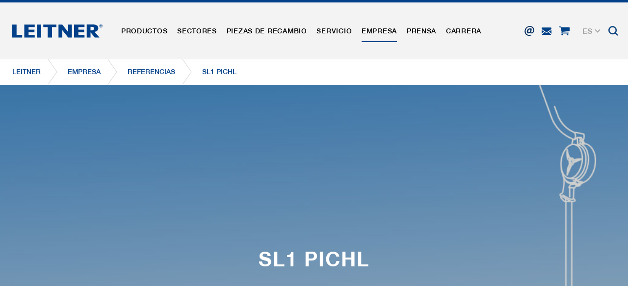

--- FILE ---
content_type: text/html; charset=utf-8
request_url: https://www.leitner.com/es/empresa/referencias/detail/pichl/
body_size: 23096
content:
<!DOCTYPE html>
<html lang="es" class="no-js">
<head>

<meta charset="utf-8">
<!-- 
	This website is powered by TYPO3 - inspiring people to share!
	TYPO3 is a free open source Content Management Framework initially created by Kasper Skaarhoj and licensed under GNU/GPL.
	TYPO3 is copyright 1998-2026 of Kasper Skaarhoj. Extensions are copyright of their respective owners.
	Information and contribution at https://typo3.org/
-->



<title>SL1 Pichl</title>
<meta name="generator" content="TYPO3 CMS">
<meta name="referrer" content="origin">
<meta name="viewport" content="initial-scale=1.0, maximum-scale=1.0, user-scalable=0">
<meta name="robots" content="INDEX,FOLLOW">
<meta name="description" content="En nuestras referencias encontrarás todos los teleféricos construidos por LEITNER en los últimos años en todo el mundo.">
<meta property="og:title" content="SL1 Pichl">
<meta property="og:url" content="https://www.leitner.com/es/empresa/referencias/detail/pichl/">
<meta property="og:image" content="https://www.leitner.com/fileadmin/userdaten/05-Unternehmen/Referenzen/SL1_Platzhalter/Referenzen_Teaser_SL1_440x400px_01.jpg">
<meta name="twitter:card" content="summary">


<link rel="stylesheet" href="/typo3temp/assets/compressed/78fdd7aef07b221412d7cc1416fb625d-409cdec7c1351387e2d112c053c5b615.css?1738599605" media="all">
<link rel="stylesheet" href="/typo3temp/assets/compressed/main_1a927390633d1eea6795bf775efe6f8c-7ebb5e7315c9620377520e41eff6e6dc.css?1769024516" media="all" formatter="WapplerSystems\WsScss\Formatter\Autoprefixer">
<link rel="stylesheet" href="/typo3temp/assets/compressed/main_a4cdfd29bc1eef72625092b25634645c-f15a1f577089224f9c75262965854634.css?1769024516" media="all" formatter="WapplerSystems\WsScss\Formatter\Autoprefixer">
<link rel="stylesheet" href="/typo3temp/assets/compressed/jquery.fancybox.min-834c19f68dd444964d88dac06206f113.css?1738599605" media="all">
<link rel="stylesheet" href="/typo3temp/assets/compressed/jquery-ui-1.10.4.custom-9b8411b4b77a42213baa44deea694462.css?1738599605" media="all">
<link rel="stylesheet" href="/typo3temp/assets/compressed/bootstrap_935efb3b70f42940efe13dafbcea82b9-a666c8e15b2d9f894b60bfe25235ddea.css?1769024516" media="all" formatter="WapplerSystems\WsScss\Formatter\Autoprefixer">
<link rel="stylesheet" href="/typo3temp/assets/compressed/outdatedbrowser.min-b50acce286073b45676a5d5279279f83.css?1738599605" media="all">
<link rel="stylesheet" href="/typo3temp/assets/compressed/slick-2f73488f351a528a51889a94002da030.css?1738599605" media="all">
<link rel="stylesheet" href="/typo3temp/assets/compressed/slick-theme-e6d08682f43587d3e0fd174f8e0ca895.css?1739894908" media="all">
<link rel="stylesheet" href="/typo3temp/assets/compressed/jquery.mmenu.all-f331e7e223e9e9f66d42a63e797a3560.css?1738599605" media="all">
<link rel="stylesheet" href="/typo3temp/assets/compressed/footable.bootstrap.min-e519d65aaee62679cbe91c71ee32a848.css?1738599605" media="all">
<link rel="stylesheet" href="/typo3temp/assets/compressed/sweet-alert-75e8a26fd73dd612d91657ddb8a9d50a.css?1738599605" media="all">
<link rel="stylesheet" href="/typo3temp/assets/compressed/shariff.min-c1e66db287be11ea8295cc9b21e73de7.css?1738599605" media="all">
<link rel="stylesheet" href="/typo3temp/assets/compressed/main_9055646cb567cfabe3c1780edf3e1b7c-98290b37e96951768c4877c934b86031.css?1769024516" media="all" formatter="WapplerSystems\WsScss\Formatter\Autoprefixer">
<link rel="stylesheet" href="/typo3temp/assets/compressed/accessibility_edbe23426253ebedb3a8b3501b48f73d-99576656c18b9c73f9cb918f9aa30059.css?1769024516" media="all">



<script src="/typo3temp/assets/compressed/merged-481cda4a56067f1d0136522aa56e04a2-4028b79a334598e25d8f3dde35030f00.js?1750073852"></script>


<meta name="google-site-verification" content="xvRXa0MFTmzxf8aCok328IeIeXl_6hXLs_-2OpI7LiQ" />
    <link rel="shortcut icon" href="/fileadmin/templates/images/favicons/favicon.ico">
    <link rel="apple-touch-icon" sizes="180x180" href="/fileadmin/templates/images/favicons/apple-touch-icon.png">
    <link rel="icon" type="image/png" sizes="32x32" href="/fileadmin/templates/images/favicons/favicon-32x32.png">
    <link rel="icon" type="image/png" sizes="16x16" href="/fileadmin/templates/images/favicons/favicon-16x16.png">
    <link rel="manifest" href="/fileadmin/templates/images/favicons/site.webmanifest">
    <link rel="mask-icon" href="/fileadmin/templates/images/favicons/safari-pinned-tab.svg" color="#1d4492">
    <meta name="msapplication-TileColor" content="#ffffff">
    <meta name="msapplication-config" content="/fileadmin/templates/images/favicons/browserconfig.xml">
    <meta name="theme-color" content="#1d4492">


     <link rel="preload" as="font" href="/fileadmin/templates/fonts/HelveticaNeue/bc5fe9d1-7895-4d39-ba4c-e4b8e3150fd1.woff2" type="font/woff2" crossorigin="anonymous">
     <link rel="preload" as="font" href="/fileadmin/templates/fonts/HelveticaNeue/7270e68e-3d10-4405-b6ab-2014a42cfca9.woff2" type="font/woff2" crossorigin="anonymous">

    <meta name="google" content="notranslate">

      <!--[if lt IE 9]>
        <script src="https://oss.maxcdn.com/libs/html5shiv/3.7.0/html5shiv.js"></script>
        <script src="https://oss.maxcdn.com/libs/respond.js/1.4.2/respond.min.js"></script>
      <![endif]-->        <script type="text/javascript">
            (function(c,l,a,r,i,t,y){
                c[a]=c[a]||function(){(c[a].q=c[a].q||[]).push(arguments)};
                t=l.createElement(r);t.async=1;t.src="https://www.clarity.ms/tag/"+i;
                y=l.getElementsByTagName(r)[0];y.parentNode.insertBefore(t,y);
            })(window, document, "clarity", "script", "rit4k0vucc");
        </script>

<link rel="preload" as="style" href="https://www.leitner.com/fileadmin/sg_cookie_optin/siteroot-1/cookieOptin.css?1749817348" media="all" crossorigin="anonymous">
<link rel="stylesheet" href="https://www.leitner.com/fileadmin/sg_cookie_optin/siteroot-1/cookieOptin.css?1749817348" media="all" crossorigin="anonymous">
<script id="cookieOptinData" type="application/json">{"cookieGroups":[{"groupName":"essential","label":"Cookies esenciales","description":"Las cookies esenciales son necesarias para las funciones b\u00e1sicas del sitio web, lo que garantiza su buen funcionamiento.","required":true,"cookieData":[{"Name":"spamshield","Provider":"Ronald P. Steiner, Hauke Hain, Christian Seifert","Purpose":"Usado para proteger contra el spam causado por los spam-bots.","Lifetime":"S\u00f3lo para la sesi\u00f3n del navegador actual","index":0,"crdate":1585738670,"tstamp":1749817348,"pseudo":false},{"Name":"cookie_optin","Provider":"sgalinski Cookie Opt In","Purpose":"Guarda la configuraci\u00f3n de la cookie seleccionada por el usuario.","Lifetime":"30 d\u00edas","index":1,"crdate":1585738670,"tstamp":1749817348,"pseudo":false},{"Name":"","Provider":"","Purpose":"","Lifetime":"","index":2,"crdate":"","tstamp":"","pseudo":true}],"scriptData":[],"loadingHTML":"","loadingJavaScript":""},{"groupName":"marketing","label":"Marketing","description":"Las cookies de marketing incluyen las cookies de seguimiento y las cookies estad\u00edsticas","googleService":0,"googleName":"","dependentGroups":"","dependentGroupTitles":"","required":false,"cookieData":[{"Name":"_ga, _gid, _gat, __utma, __utmb, __utmc, __utmd, __utmz","Provider":"Google Analytics","Purpose":"Estas cookies son utilizadas por Google Analytics para recopilar diversos tipos de informaci\u00f3n de uso, incluida informaci\u00f3n personal y no personal. Para m\u00e1s informaci\u00f3n, consulte la pol\u00edtica de privacidad de Google Analytics en https:\/policies.google.com\/ privacy. que nos ayudan a mejorar nuestras aplicaciones y nuestros sitios web. Esta informaci\u00f3n tambi\u00e9n se transmite a nuestros clientes\/ socios.","Lifetime":"Mehrere - variieren zwischen 2 Jahren und 6 Monaten oder noch k\u00fcrzer.","index":0,"crdate":1585738670,"tstamp":1585739206,"pseudo":false}],"scriptData":[{"title":"Google Tag Manager","script":"(function(w,d,s,l,i){w[l]=w[l]||[];w[l].push({'gtm.start':\r\nnew Date().getTime(),event:'gtm.js'});var f=d.getElementsByTagName(s)[0],\r\nj=d.createElement(s),dl=l!='dataLayer'?'&l='+l:'';j.async=true;j.src=\r\n'\/\/www.googletagmanager.com\/gtm.js?id='+i+dl;f.parentNode.insertBefore(j,f);\r\n})(window,document,'script','dataLayer','GTM-KSQXZT');","html":"","index":0}],"loadingHTML":"","loadingJavaScript":"https:\/\/www.leitner.com\/fileadmin\/sg_cookie_optin\/siteroot-1\/marketing-4.js","crdate":1585738670,"tstamp":1749817348}],"cssData":{"color_box":"#FFFFFF","color_headline":"#373737","color_text":"#373737","color_confirmation_background":"#C9FFC9","color_confirmation_text":"#208A20","color_checkbox":"#1d4492","color_checkbox_required":"#A5A5A5","color_button_all":"#1d4492","color_button_all_hover":"#073263","color_button_all_text":"#FFFFFF","color_button_specific":"#A5A5A5","color_button_specific_hover":"#D7D7D7","color_button_specific_text":"#FFFFFF","color_button_essential":"#A5A5A5","color_button_essential_hover":"#D7D7D7","color_button_essential_text":"#FFFFFF","color_button_close":"#FFFFFF","color_button_close_hover":"#FFFFFF","color_button_close_text":"#373737","color_list":"#A5A5A5","color_list_text":"#FFFFFF","color_table":"#FFFFFF","color_Table_data_text":"#373737","color_table_header":"#F3F3F3","color_table_header_text":"#373737","color_full_box":"#143D59","color_full_headline":"#FFFFFF","color_full_text":"#FFFFFF","color_full_button_close":"#143D59","color_full_button_close_hover":"#143D59","color_full_button_close_text":"#FFFFFF","iframe_color_consent_box_background":"#D6D6D6","iframe_color_button_load_one":"#1d4492","iframe_color_button_load_one_hover":"#073263","iframe_color_button_load_one_text":"#FFFFFF","iframe_color_open_settings":"#373737","banner_color_box":"#DDDDDD","banner_color_text":"#373737","banner_color_link_text":"#373737","banner_color_button_settings":"#A5A5A5","banner_color_button_settings_hover":"#D7D7D7","banner_color_button_settings_text":"#FFFFFF","banner_color_button_accept_essential":"#575757","banner_color_button_accept_essential_hover":"#929292","banner_color_button_accept_essential_text":"#FFFFFF","banner_color_button_accept":"#143D59","banner_color_button_accept_hover":"#2E6B96","banner_color_button_accept_text":"#FFFFFF","color_fingerprint_image":"#FFFFFF","color_fingerprint_background":"#143D59"},"footerLinks":[{"url":"https:\/\/www.leitner.com\/es\/aviso-legal-y-condiciones-generales-de-contratacion\/?disableOptIn=1&cHash=e28b9c6ec7920059b1b89c14b29d2c7b","name":"Aviso legal y Condiciones generales de contrataci\u00f3n","uid":11,"index":0},{"url":"https:\/\/www.leitner.com\/es\/declaracion-sobre-privacidad\/?disableOptIn=1&cHash=a95058b1003d1fc13a8860b0cb46fe89","name":"Declaraci\u00f3n sobre privacidad","uid":140,"index":1}],"iFrameGroup":{"groupName":"iframes","label":"Externe Inhalte","description":"","required":false,"cookieData":[]},"settings":{"banner_enable":false,"banner_force_min_width":0,"version":1,"banner_position":0,"banner_show_settings_button":true,"cookie_lifetime":365,"session_only_essential_cookies":false,"iframe_enabled":false,"minify_generated_data":true,"show_button_close":false,"activate_testing_mode":false,"disable_powered_by":false,"disable_for_this_language":false,"set_cookie_for_domain":"","save_history_webhook":"https:\/\/www.leitner.com\/es\/?saveOptinHistory","cookiebanner_whitelist_regex":"","banner_show_again_interval":14,"identifier":1,"language":4,"render_assets_inline":false,"consider_do_not_track":false,"domains_to_delete_cookies_for":"","subdomain_support":false,"overwrite_baseurl":"","unified_cookie_name":true,"disable_usage_statistics":false,"fingerprint_position":1,"iframe_replacement_background_image":"","monochrome_enabled":false,"show_fingerprint":true,"disable_automatic_loading":false,"auto_action_for_bots":0},"textEntries":{"header":"Configuraci\u00f3n de privacidad","description":"<br\/>Utilizamos cookies en nuestra p\u00e1gina web, que requieren su consentimiento.\r\n<br\/><br\/>\r\nPara m\u00e1s informaci\u00f3n sobre las cookies y su uso, consulte nuestra <a href=\"https:\/\/www.leitner.com\/es\/declaracion-sobre-privacidad\/\" target=\"_blank\">declaraci\u00f3n sobre privacidad<\/a>.<br\/>\r\nLos ajustes pueden ser consultados en cualquier momento y por lo tanto el consentimiento puede ser dado o revocado. La legalidad de la tramitaci\u00f3n hasta la revocaci\u00f3n de un consentimiento no se ve afectada.\r\n<br\/><br\/>\r\n\r\nOPCIONAL: Le pedimos que acepte el uso de todas las cookies (Aceptar todas), pero por supuesto puede ajustar y guardar la selecci\u00f3n en consecuencia.","accept_all_text":"aceptar todos","accept_specific_text":"guardar y cerrar","accept_essential_text":"S\u00f3lo aceptamos cookies esenciales.","extend_box_link_text":"M\u00e1s informaci\u00f3n","extend_box_link_text_close":"Ocultar m\u00e1s informaci\u00f3n","extend_table_link_text":"Cookie informaci\u00f3n","extend_table_link_text_close":"Ocultar Cookie informaci\u00f3n","cookie_name_text":"Name","cookie_provider_text":"proveedor","cookie_purpose_text":"fin","cookie_lifetime_text":"duraci\u00f3n","iframe_button_allow_all_text":"Alle externen Inhalte erlauben","iframe_button_allow_one_text":"Einmalig erlauben","iframe_button_reject_text":"Nicht erlauben","iframe_button_load_one_text":"Externen Inhalt laden","iframe_open_settings_text":"Einstellungen anzeigen","iframe_button_load_one_description":"","banner_button_accept_text":"Akzeptieren","banner_button_accept_essential_text":"Ablehnen","banner_button_settings_text":"Einstellungen","banner_description":"","save_confirmation_text":"Cookie-Einstellungen erfolgreich gespeichert","user_hash_text":"User-Hash","dependent_groups_text":"Abh\u00e4ngig von:"},"placeholders":{"iframe_consent_description":"<p class=\"sg-cookie-optin-box-flash-message\"><\/p>"},"mustacheData":{"template":{"template_html":"<!--googleoff: index-->\r\n<div class=\"sg-cookie-optin-box\">\r\n\t{{#settings.show_button_close}}\r\n\t\t<span class=\"sg-cookie-optin-box-close-button\">\u2715<\/span>\r\n\t{{\/settings.show_button_close}}\r\n\r\n\t<strong class=\"sg-cookie-optin-box-header\">{{{textEntries.header}}}<\/strong>\r\n\t<p class=\"sg-cookie-optin-box-description\">{{{textEntries.description}}}<\/p>\r\n\r\n\t<div class=\"sg-cookie-optin-box-button\">\r\n\t\t<button class=\"sg-cookie-optin-box-button-accept-all\">{{{textEntries.accept_all_text}}}<\/button>\r\n\t<\/div>\r\n   \r\n\t<ul class=\"sg-cookie-optin-box-cookie-detail-list\">\r\n      <li>\r\n      \t<ul class=\"sg-cookie-optin-box-cookie-list\">\r\n            {{#cookieGroups}}\r\n                <li class=\"sg-cookie-optin-box-cookie-list-item\">\r\n                    <input class=\"sg-cookie-optin-checkbox\"\r\n                           id=\"sg-cookie-optin-{{groupName}}\"\r\n                           type=\"checkbox\"\r\n                           name=\"cookies[]\"\r\n                           value=\"{{groupName}}\"\r\n                           {{#required}}checked=\"1\"{{\/required}}\r\n                           {{#required}}disabled=\"1\"{{\/required}}>\r\n                    <label class=\"sg-cookie-optin-checkbox-label\" for=\"sg-cookie-optin-{{groupName}}\">\r\n                        <span>{{{label}}}<\/span>\r\n                    <\/label>\r\n                <\/li>\r\n            {{\/cookieGroups}}\r\n        <\/ul>\r\n      <\/li>\r\n      <li class=\"sg-cookie-optin-box-button\">\r\n        <button class=\"sg-cookie-optin-box-button-accept-specific\">{{{textEntries.accept_specific_text}}}<\/button>\r\n\t\t<button class=\"sg-cookie-optin-box-button-accept-essential\">{{{textEntries.accept_essential_text}}}<\/button>\r\n      <\/li>\r\n      <li class=\"sg-cookie-optin-divider\"><hr\/><\/li>\r\n\t\t{{#cookieGroups}}\r\n\t\t\t<li class=\"sg-cookie-optin-box-cookie-detail-list-item\">\r\n\t\t\t\t<strong class=\"sg-cookie-optin-box-cookie-detail-header\">{{{label}}}<\/strong>\r\n\t\t\t\t<p class=\"sg-cookie-optin-box-cookie-detail-description\">{{{description}}}<\/p>\r\n\r\n\t\t\t\t<div class=\"sg-cookie-optin-box-cookie-detail-sublist\">\r\n\t\t\t\t\t<table>\r\n\t\t\t\t\t\t<tbody>\r\n\t\t\t\t\t\t\t{{#cookieData}}\r\n\t\t\t\t\t\t\t\t{{^pseudo}}\r\n\t\t\t\t\t\t\t\t\t{{#index}}<tr class=\"divider\"><td colspan=\"2\">&nbsp;<\/td><\/tr>{{\/index}}\r\n\t\t\t\t\t\t\t\t\t<tr>\r\n\t\t\t\t\t\t\t\t\t\t<th>{{{textEntries.cookie_name_text}}}<\/th>\r\n\t\t\t\t\t\t\t\t\t\t<td>{{{Name}}}<\/td>\r\n\t\t\t\t\t\t\t\t\t<\/tr>\r\n\t\t\t\t\t\t\t\t\t<tr>\r\n\t\t\t\t\t\t\t\t\t\t<th>{{{textEntries.cookie_provider_text}}}<\/th>\r\n\t\t\t\t\t\t\t\t\t\t<td>{{{Provider}}}<\/td>\r\n\t\t\t\t\t\t\t\t\t<\/tr>\r\n\t\t\t\t\t\t\t\t\t<tr>\r\n\t\t\t\t\t\t\t\t\t\t<th>{{{textEntries.cookie_lifetime_text}}}<\/th>\r\n\t\t\t\t\t\t\t\t\t\t<td>{{{Lifetime}}}<\/td>\r\n\t\t\t\t\t\t\t\t\t<\/tr>\r\n\t\t\t\t\t\t\t\t\t<tr>\r\n\t\t\t\t\t\t\t\t\t\t<th>{{{textEntries.cookie_purpose_text}}}<\/th>\r\n\t\t\t\t\t\t\t\t\t\t<td class=\"sg-cookie-optin-box-table-reason\">{{{Purpose}}}<\/td>\r\n\t\t\t\t\t\t\t\t\t<\/tr>\r\n\t\t\t\t\t\t\t\t{{\/pseudo}}\r\n\t\t\t\t\t\t\t{{\/cookieData}}\r\n\t\t\t\t\t\t<\/tbody>\r\n\t\t\t\t\t<\/table>\r\n\t\t\t\t<\/div>\r\n\r\n\t\t\t\t{{#cookieData}}\r\n\t\t\t\t\t{{^index}}<a class=\"sg-cookie-optin-box-sublist-open-more-link\" href=\"#\">{{{textEntries.extend_table_link_text}}}<\/a>{{\/index}}\r\n\t\t\t\t{{\/cookieData}}\r\n\t\t\t<\/li>\r\n\t\t{{\/cookieGroups}}\r\n\t<\/ul>\r\n  \r\n   <div class=\"sg-cookie-optin-box-open-more\">\r\n\t\t<a class=\"sg-cookie-optin-box-open-more-link\" href=\"#\">{{{textEntries.extend_box_link_text}}} <i class=\"fal fa-chevron-down\"><\/i><\/a>\r\n\t<\/div>\r\n\r\n\t<div class=\"sg-cookie-optin-box-footer\">\r\n\t\t<div class=\"sg-cookie-optin-box-copyright\">\r\n\t\t\t<a class=\"sg-cookie-optin-box-copyright-link\"\r\n\t\t\t   href=\"https:\/\/www.sgalinski.de\/typo3-produkte-webentwicklung\/sgalinski-cookie-optin\/\"\r\n\t\t\t   target=\"_blank\">\r\n\t\t\t\tPowered by<br>sgalinski Cookie Opt In\r\n\t\t\t<\/a>\r\n\t\t<\/div>\r\n\r\n\t\t<div class=\"sg-cookie-optin-box-footer-links\">\r\n\t\t\t{{#footerLinks}}\r\n\t\t\t\t{{#index}}\r\n\t\t\t\t\t<span class=\"sg-cookie-optin-box-footer-divider\"> | <\/span>\r\n\t\t\t\t{{\/index}}\r\n\r\n\t\t\t\t<a class=\"sg-cookie-optin-box-footer-link\" href=\"{{url}}\" target=\"_blank\">{{{name}}}<\/a>\r\n\t\t\t{{\/footerLinks}}\r\n\t\t<\/div>\r\n\t<\/div>\r\n<\/div>\r\n<!--googleon: index-->\r\n","template_overwritten":1,"template_selection":0,"markup":"<!--googleoff: index-->\r\n<div class=\"sg-cookie-optin-box\">\r\n\r\n\t<strong class=\"sg-cookie-optin-box-header\">Configuraci\u00f3n de privacidad<\/strong>\r\n\t<p class=\"sg-cookie-optin-box-description\"><br\/>Utilizamos cookies en nuestra p\u00e1gina web, que requieren su consentimiento.\r\n<br\/><br\/>\r\nPara m\u00e1s informaci\u00f3n sobre las cookies y su uso, consulte nuestra <a href=\"https:\/\/www.leitner.com\/es\/declaracion-sobre-privacidad\/\" target=\"_blank\">declaraci\u00f3n sobre privacidad<\/a>.<br\/>\r\nLos ajustes pueden ser consultados en cualquier momento y por lo tanto el consentimiento puede ser dado o revocado. La legalidad de la tramitaci\u00f3n hasta la revocaci\u00f3n de un consentimiento no se ve afectada.\r\n<br\/><br\/>\r\n\r\nOPCIONAL: Le pedimos que acepte el uso de todas las cookies (Aceptar todas), pero por supuesto puede ajustar y guardar la selecci\u00f3n en consecuencia.<\/p>\r\n\r\n\t<div class=\"sg-cookie-optin-box-button\">\r\n\t\t<button class=\"sg-cookie-optin-box-button-accept-all\">aceptar todos<\/button>\r\n\t<\/div>\r\n   \r\n\t<ul class=\"sg-cookie-optin-box-cookie-detail-list\">\r\n      <li>\r\n      \t<ul class=\"sg-cookie-optin-box-cookie-list\">\r\n                <li class=\"sg-cookie-optin-box-cookie-list-item\">\r\n                    <input class=\"sg-cookie-optin-checkbox\"\r\n                           id=\"sg-cookie-optin-essential\"\r\n                           type=\"checkbox\"\r\n                           name=\"cookies[]\"\r\n                           value=\"essential\"\r\n                           checked=\"1\"\r\n                           disabled=\"1\">\r\n                    <label class=\"sg-cookie-optin-checkbox-label\" for=\"sg-cookie-optin-essential\">\r\n                        <span>Cookies esenciales<\/span>\r\n                    <\/label>\r\n                <\/li>\r\n                <li class=\"sg-cookie-optin-box-cookie-list-item\">\r\n                    <input class=\"sg-cookie-optin-checkbox\"\r\n                           id=\"sg-cookie-optin-marketing\"\r\n                           type=\"checkbox\"\r\n                           name=\"cookies[]\"\r\n                           value=\"marketing\"\r\n                           \r\n                           >\r\n                    <label class=\"sg-cookie-optin-checkbox-label\" for=\"sg-cookie-optin-marketing\">\r\n                        <span>Marketing<\/span>\r\n                    <\/label>\r\n                <\/li>\r\n        <\/ul>\r\n      <\/li>\r\n      <li class=\"sg-cookie-optin-box-button\">\r\n        <button class=\"sg-cookie-optin-box-button-accept-specific\">guardar y cerrar<\/button>\r\n\t\t<button class=\"sg-cookie-optin-box-button-accept-essential\">S\u00f3lo aceptamos cookies esenciales.<\/button>\r\n      <\/li>\r\n      <li class=\"sg-cookie-optin-divider\"><hr\/><\/li>\r\n\t\t\t<li class=\"sg-cookie-optin-box-cookie-detail-list-item\">\r\n\t\t\t\t<strong class=\"sg-cookie-optin-box-cookie-detail-header\">Cookies esenciales<\/strong>\r\n\t\t\t\t<p class=\"sg-cookie-optin-box-cookie-detail-description\">Las cookies esenciales son necesarias para las funciones b\u00e1sicas del sitio web, lo que garantiza su buen funcionamiento.<\/p>\r\n\r\n\t\t\t\t<div class=\"sg-cookie-optin-box-cookie-detail-sublist\">\r\n\t\t\t\t\t<table>\r\n\t\t\t\t\t\t<tbody>\r\n\t\t\t\t\t\t\t\t\t\r\n\t\t\t\t\t\t\t\t\t<tr>\r\n\t\t\t\t\t\t\t\t\t\t<th>Name<\/th>\r\n\t\t\t\t\t\t\t\t\t\t<td>spamshield<\/td>\r\n\t\t\t\t\t\t\t\t\t<\/tr>\r\n\t\t\t\t\t\t\t\t\t<tr>\r\n\t\t\t\t\t\t\t\t\t\t<th>proveedor<\/th>\r\n\t\t\t\t\t\t\t\t\t\t<td>Ronald P. Steiner, Hauke Hain, Christian Seifert<\/td>\r\n\t\t\t\t\t\t\t\t\t<\/tr>\r\n\t\t\t\t\t\t\t\t\t<tr>\r\n\t\t\t\t\t\t\t\t\t\t<th>duraci\u00f3n<\/th>\r\n\t\t\t\t\t\t\t\t\t\t<td>S\u00f3lo para la sesi\u00f3n del navegador actual<\/td>\r\n\t\t\t\t\t\t\t\t\t<\/tr>\r\n\t\t\t\t\t\t\t\t\t<tr>\r\n\t\t\t\t\t\t\t\t\t\t<th>fin<\/th>\r\n\t\t\t\t\t\t\t\t\t\t<td class=\"sg-cookie-optin-box-table-reason\">Usado para proteger contra el spam causado por los spam-bots.<\/td>\r\n\t\t\t\t\t\t\t\t\t<\/tr>\r\n\t\t\t\t\t\t\t\t\t<tr class=\"divider\"><td colspan=\"2\">&nbsp;<\/td><\/tr>\r\n\t\t\t\t\t\t\t\t\t<tr>\r\n\t\t\t\t\t\t\t\t\t\t<th>Name<\/th>\r\n\t\t\t\t\t\t\t\t\t\t<td>cookie_optin<\/td>\r\n\t\t\t\t\t\t\t\t\t<\/tr>\r\n\t\t\t\t\t\t\t\t\t<tr>\r\n\t\t\t\t\t\t\t\t\t\t<th>proveedor<\/th>\r\n\t\t\t\t\t\t\t\t\t\t<td>sgalinski Cookie Opt In<\/td>\r\n\t\t\t\t\t\t\t\t\t<\/tr>\r\n\t\t\t\t\t\t\t\t\t<tr>\r\n\t\t\t\t\t\t\t\t\t\t<th>duraci\u00f3n<\/th>\r\n\t\t\t\t\t\t\t\t\t\t<td>30 d\u00edas<\/td>\r\n\t\t\t\t\t\t\t\t\t<\/tr>\r\n\t\t\t\t\t\t\t\t\t<tr>\r\n\t\t\t\t\t\t\t\t\t\t<th>fin<\/th>\r\n\t\t\t\t\t\t\t\t\t\t<td class=\"sg-cookie-optin-box-table-reason\">Guarda la configuraci\u00f3n de la cookie seleccionada por el usuario.<\/td>\r\n\t\t\t\t\t\t\t\t\t<\/tr>\r\n\t\t\t\t\t\t<\/tbody>\r\n\t\t\t\t\t<\/table>\r\n\t\t\t\t<\/div>\r\n\r\n\t\t\t\t\t<a class=\"sg-cookie-optin-box-sublist-open-more-link\" href=\"#\">Cookie informaci\u00f3n<\/a>\r\n\t\t\t\t\t\r\n\t\t\t\t\t\r\n\t\t\t<\/li>\r\n\t\t\t<li class=\"sg-cookie-optin-box-cookie-detail-list-item\">\r\n\t\t\t\t<strong class=\"sg-cookie-optin-box-cookie-detail-header\">Marketing<\/strong>\r\n\t\t\t\t<p class=\"sg-cookie-optin-box-cookie-detail-description\">Las cookies de marketing incluyen las cookies de seguimiento y las cookies estad\u00edsticas<\/p>\r\n\r\n\t\t\t\t<div class=\"sg-cookie-optin-box-cookie-detail-sublist\">\r\n\t\t\t\t\t<table>\r\n\t\t\t\t\t\t<tbody>\r\n\t\t\t\t\t\t\t\t\t\r\n\t\t\t\t\t\t\t\t\t<tr>\r\n\t\t\t\t\t\t\t\t\t\t<th>Name<\/th>\r\n\t\t\t\t\t\t\t\t\t\t<td>_ga, _gid, _gat, __utma, __utmb, __utmc, __utmd, __utmz<\/td>\r\n\t\t\t\t\t\t\t\t\t<\/tr>\r\n\t\t\t\t\t\t\t\t\t<tr>\r\n\t\t\t\t\t\t\t\t\t\t<th>proveedor<\/th>\r\n\t\t\t\t\t\t\t\t\t\t<td>Google Analytics<\/td>\r\n\t\t\t\t\t\t\t\t\t<\/tr>\r\n\t\t\t\t\t\t\t\t\t<tr>\r\n\t\t\t\t\t\t\t\t\t\t<th>duraci\u00f3n<\/th>\r\n\t\t\t\t\t\t\t\t\t\t<td>Mehrere - variieren zwischen 2 Jahren und 6 Monaten oder noch k\u00fcrzer.<\/td>\r\n\t\t\t\t\t\t\t\t\t<\/tr>\r\n\t\t\t\t\t\t\t\t\t<tr>\r\n\t\t\t\t\t\t\t\t\t\t<th>fin<\/th>\r\n\t\t\t\t\t\t\t\t\t\t<td class=\"sg-cookie-optin-box-table-reason\">Estas cookies son utilizadas por Google Analytics para recopilar diversos tipos de informaci\u00f3n de uso, incluida informaci\u00f3n personal y no personal. Para m\u00e1s informaci\u00f3n, consulte la pol\u00edtica de privacidad de Google Analytics en https:\/policies.google.com\/ privacy. que nos ayudan a mejorar nuestras aplicaciones y nuestros sitios web. Esta informaci\u00f3n tambi\u00e9n se transmite a nuestros clientes\/ socios.<\/td>\r\n\t\t\t\t\t\t\t\t\t<\/tr>\r\n\t\t\t\t\t\t<\/tbody>\r\n\t\t\t\t\t<\/table>\r\n\t\t\t\t<\/div>\r\n\r\n\t\t\t\t\t<a class=\"sg-cookie-optin-box-sublist-open-more-link\" href=\"#\">Cookie informaci\u00f3n<\/a>\r\n\t\t\t<\/li>\r\n\t<\/ul>\r\n  \r\n   <div class=\"sg-cookie-optin-box-open-more\">\r\n\t\t<a class=\"sg-cookie-optin-box-open-more-link\" href=\"#\">M\u00e1s informaci\u00f3n <i class=\"fal fa-chevron-down\"><\/i><\/a>\r\n\t<\/div>\r\n\r\n\t<div class=\"sg-cookie-optin-box-footer\">\r\n\t\t<div class=\"sg-cookie-optin-box-copyright\">\r\n\t\t\t<a class=\"sg-cookie-optin-box-copyright-link\"\r\n\t\t\t   href=\"https:\/\/www.sgalinski.de\/typo3-produkte-webentwicklung\/sgalinski-cookie-optin\/\"\r\n\t\t\t   target=\"_blank\">\r\n\t\t\t\tPowered by<br>sgalinski Cookie Opt In\r\n\t\t\t<\/a>\r\n\t\t<\/div>\r\n\r\n\t\t<div class=\"sg-cookie-optin-box-footer-links\">\r\n\r\n\t\t\t\t<a class=\"sg-cookie-optin-box-footer-link\" href=\"https:\/\/www.leitner.com\/es\/aviso-legal-y-condiciones-generales-de-contratacion\/?disableOptIn=1&amp;cHash=e28b9c6ec7920059b1b89c14b29d2c7b\" target=\"_blank\">Aviso legal y Condiciones generales de contrataci\u00f3n<\/a>\r\n\t\t\t\t\t<span class=\"sg-cookie-optin-box-footer-divider\"> | <\/span>\r\n\r\n\t\t\t\t<a class=\"sg-cookie-optin-box-footer-link\" href=\"https:\/\/www.leitner.com\/es\/declaracion-sobre-privacidad\/?disableOptIn=1&amp;cHash=a95058b1003d1fc13a8860b0cb46fe89\" target=\"_blank\">Declaraci\u00f3n sobre privacidad<\/a>\r\n\t\t<\/div>\r\n\t<\/div>\r\n<\/div>\r\n<!--googleon: index-->\r\n"},"banner":{"banner_html":"<div class=\"sg-cookie-optin-banner {{^settings.banner_position}}sg-cookie-optin-banner-bottom{{\/settings.banner_position}}\">\n\t<div class=\"sg-cookie-optin-box\">\n\t\t<div class=\"sg-cookie-optin-banner-content\">\n\t\t\t<p class=\"sg-cookie-optin-banner-description\">\n\t\t\t\t{{{textEntries.banner_description}}}\n\n\t\t\t\t{{#footerLinks}}\n\t\t\t\t\t{{#index}}\n\t\t\t\t\t\t(\n\t\t\t\t\t{{\/index}}\n\t\t\t\t{{\/footerLinks}}\n\n\t\t\t\t{{#footerLinks}}\n\t\t\t\t\t{{#index}}\n\t\t\t\t\t\t<span class=\"sg-cookie-optin-box-footer-divider\"> | <\/span>\n\t\t\t\t\t{{\/index}}\n\n\t\t\t\t\t<a class=\"sg-cookie-optin-box-footer-link\" href=\"{{url}}\" target=\"_blank\">{{{name}}}<\/a>\n\t\t\t\t{{\/footerLinks}}\n\n\t\t\t\t{{#footerLinks}}\n\t\t\t\t\t{{#index}}\n\t\t\t\t\t\t)\n\t\t\t\t\t{{\/index}}\n\t\t\t\t{{\/footerLinks}}\n\t\t\t<\/p>\n\n\t\t\t<div class=\"sg-cookie-optin-banner-button\">\n\t\t\t\t{{#settings.banner_show_settings_button}}\n\t\t\t\t\t<button class=\"sg-cookie-optin-banner-button-settings\">{{{textEntries.banner_button_settings_text}}}<\/button>\n\t\t\t\t{{\/settings.banner_show_settings_button}}\n\n\t\t\t\t<button class=\"sg-cookie-optin-banner-button-accept-essential\">{{{textEntries.banner_button_accept_essential_text}}}<\/button>\n\t\t\t\t<button class=\"sg-cookie-optin-banner-button-accept\">{{{textEntries.banner_button_accept_text}}}<\/button>\n\t\t\t<\/div>\n\t\t<\/div>\n\t<\/div>\n<\/div>\n","banner_overwritten":0,"markup":"<div class=\"sg-cookie-optin-banner sg-cookie-optin-banner-bottom\">\n\t<div class=\"sg-cookie-optin-box\">\n\t\t<div class=\"sg-cookie-optin-banner-content\">\n\t\t\t<p class=\"sg-cookie-optin-banner-description\">\n\t\t\t\t\n\n\t\t\t\t\t\t(\n\n\n\t\t\t\t\t<a class=\"sg-cookie-optin-box-footer-link\" href=\"https:\/\/www.leitner.com\/es\/aviso-legal-y-condiciones-generales-de-contratacion\/?disableOptIn=1&amp;cHash=e28b9c6ec7920059b1b89c14b29d2c7b\" target=\"_blank\">Aviso legal y Condiciones generales de contrataci\u00f3n<\/a>\n\t\t\t\t\t\t<span class=\"sg-cookie-optin-box-footer-divider\"> | <\/span>\n\n\t\t\t\t\t<a class=\"sg-cookie-optin-box-footer-link\" href=\"https:\/\/www.leitner.com\/es\/declaracion-sobre-privacidad\/?disableOptIn=1&amp;cHash=a95058b1003d1fc13a8860b0cb46fe89\" target=\"_blank\">Declaraci\u00f3n sobre privacidad<\/a>\n\n\t\t\t\t\t\t)\n\t\t\t<\/p>\n\n\t\t\t<div class=\"sg-cookie-optin-banner-button\">\n\t\t\t\t\t<button class=\"sg-cookie-optin-banner-button-settings\">Einstellungen<\/button>\n\n\t\t\t\t<button class=\"sg-cookie-optin-banner-button-accept-essential\">Ablehnen<\/button>\n\t\t\t\t<button class=\"sg-cookie-optin-banner-button-accept\">Akzeptieren<\/button>\n\t\t\t<\/div>\n\t\t<\/div>\n\t<\/div>\n<\/div>\n"},"iframe":{"iframe_html":"<div class=\"sg-cookie-optin-box\">\n\t{{#settings.show_button_close}}\n\t\t<span class=\"sg-cookie-optin-box-close-button\">\u2715<\/span>\n\t{{\/settings.show_button_close}}\n\n\t<strong class=\"sg-cookie-optin-box-header\">{{{iFrameGroup.label}}}<\/strong>\n\t<p class=\"sg-cookie-optin-box-description\">{{{iFrameGroup.description}}}<\/p>\n\n\t<div class=\"sg-cookie-optin-box-button\">\n\t\t<button  class=\"sg-cookie-optin-box-button-accept-all\">{{{textEntries.iframe_button_allow_all_text}}}<\/button>\n\t\t<button  class=\"sg-cookie-optin-box-button-accept-specific\">{{{textEntries.iframe_button_allow_one_text}}}<\/button>\n\t\t<button  class=\"sg-cookie-optin-box-button-iframe-reject\">{{{textEntries.iframe_button_reject_text}}}<\/button>\n\t<\/div>\n\n\t{{{placeholders.iframe_consent_description}}}\n\n\t<div class=\"sg-cookie-optin-box-footer\">\n\t\t<div class=\"sg-cookie-optin-box-copyright\">\n\t\t\t<a  class=\"sg-cookie-optin-box-copyright-link{{#settings.disable_powered_by}} sg-cookie-optin-box-copyright-link-hidden{{\/settings.disable_powered_by}}\"\n\t\t\t   href=\"https:\/\/www.sgalinski.de\/typo3-produkte-webentwicklung\/sgalinski-cookie-optin\/\"\n\t\t\t   rel=\"noopener\"\n\t\t\t   target=\"_blank\">\n\t\t\t\tPowered by<br>sgalinski Cookie Consent\n\t\t\t<\/a>\n\t\t<\/div>\n\n\t\t<div class=\"sg-cookie-optin-box-footer-links\">\n\t\t\t{{#footerLinks}}\n\t\t\t{{#index}}\n\t\t\t<span class=\"sg-cookie-optin-box-footer-divider\"> | <\/span>\n\t\t\t{{\/index}}\n\t\t\t<a  class=\"sg-cookie-optin-box-footer-link\" href=\"{{url}}\" target=\"_blank\">{{{name}}}<\/a>\n\t\t\t{{\/footerLinks}}\n\t\t<\/div>\n\t<\/div>\n<\/div>\n","iframe_overwritten":0,"markup":"<div class=\"sg-cookie-optin-box\">\n\n\t<strong class=\"sg-cookie-optin-box-header\">Externe Inhalte<\/strong>\n\t<p class=\"sg-cookie-optin-box-description\"><\/p>\n\n\t<div class=\"sg-cookie-optin-box-button\">\n\t\t<button  class=\"sg-cookie-optin-box-button-accept-all\">Alle externen Inhalte erlauben<\/button>\n\t\t<button  class=\"sg-cookie-optin-box-button-accept-specific\">Einmalig erlauben<\/button>\n\t\t<button  class=\"sg-cookie-optin-box-button-iframe-reject\">Nicht erlauben<\/button>\n\t<\/div>\n\n\t<p class=\"sg-cookie-optin-box-flash-message\"><\/p>\n\n\t<div class=\"sg-cookie-optin-box-footer\">\n\t\t<div class=\"sg-cookie-optin-box-copyright\">\n\t\t\t<a  class=\"sg-cookie-optin-box-copyright-link\"\n\t\t\t   href=\"https:\/\/www.sgalinski.de\/typo3-produkte-webentwicklung\/sgalinski-cookie-optin\/\"\n\t\t\t   rel=\"noopener\"\n\t\t\t   target=\"_blank\">\n\t\t\t\tPowered by<br>sgalinski Cookie Consent\n\t\t\t<\/a>\n\t\t<\/div>\n\n\t\t<div class=\"sg-cookie-optin-box-footer-links\">\n\t\t\t<a  class=\"sg-cookie-optin-box-footer-link\" href=\"https:\/\/www.leitner.com\/es\/aviso-legal-y-condiciones-generales-de-contratacion\/?disableOptIn=1&amp;cHash=e28b9c6ec7920059b1b89c14b29d2c7b\" target=\"_blank\">Aviso legal y Condiciones generales de contrataci\u00f3n<\/a>\n\t\t\t<span class=\"sg-cookie-optin-box-footer-divider\"> | <\/span>\n\t\t\t<a  class=\"sg-cookie-optin-box-footer-link\" href=\"https:\/\/www.leitner.com\/es\/declaracion-sobre-privacidad\/?disableOptIn=1&amp;cHash=a95058b1003d1fc13a8860b0cb46fe89\" target=\"_blank\">Declaraci\u00f3n sobre privacidad<\/a>\n\t\t<\/div>\n\t<\/div>\n<\/div>\n"},"iframeReplacement":{"iframe_replacement_html":"<button class=\"sg-cookie-optin-iframe-consent-accept\">{{{textEntries.iframe_button_load_one_text}}}<\/button>\n{{{placeholders.iframe_consent_description}}}\n<a class=\"sg-cookie-optin-iframe-consent-link\">{{{textEntries.iframe_open_settings_text}}}<\/a>\n","iframe_replacement_overwritten":0,"markup":"<button class=\"sg-cookie-optin-iframe-consent-accept\">Externen Inhalt laden<\/button>\n<p class=\"sg-cookie-optin-box-flash-message\"><\/p>\n<a class=\"sg-cookie-optin-iframe-consent-link\">Einstellungen anzeigen<\/a>\n"},"iframeWhitelist":{"iframe_whitelist_regex":"^https:\\\/\\\/www\\.google\\.com\\\/recaptcha\\\/","markup":"^https:\\\/\\\/www\\.google\\.com\\\/recaptcha\\\/"},"services":[]}}</script>
<link rel="preload" as="script" href="https://www.leitner.com/fileadmin/sg_cookie_optin/siteroot-1/cookieOptin.js?1749817349" data-ignore="1" crossorigin="anonymous">
					<script src="https://www.leitner.com/fileadmin/sg_cookie_optin/siteroot-1/cookieOptin.js?1749817349" data-ignore="1" crossorigin="anonymous"></script>
<link rel="canonical" href="https://www.leitner.com/es/empresa/referencias/detail/pichl/"/>

<link rel="alternate" hreflang="de" href="https://www.leitner.com/unternehmen/referenzen/detail/pichl/"/>
<link rel="alternate" hreflang="en" href="https://www.leitner.com/en/company/references/detail/pichl/"/>
<link rel="alternate" hreflang="fr" href="https://www.leitner.com/fr/notre-societe/references/detail/pichl/"/>
<link rel="alternate" hreflang="it" href="https://www.leitner.com/it/azienda/referenze/dettagli/pichl/"/>
<link rel="alternate" hreflang="es-ES" href="https://www.leitner.com/es/empresa/referencias/detail/pichl/"/>
<link rel="alternate" hreflang="x-default" href="https://www.leitner.com/unternehmen/referenzen/detail/pichl/"/>
</head>
<body>
<div id="outdated"></div>
<div class="page-wrap page-default page-default-noheader">
    <header>
        <div class="navi-wrap-outer">
            <div class="navi-wrap animated">
                <div class="navi-wrap-container container">
                    <div class="navi-row row align-items-center">
                        <div id="logo" class="col-8 col-sm-3 col-lg-2"><a href="/es/" title="Leitner"><svg xmlns="http://www.w3.org/2000/svg" width="271.711" height="40.116" viewBox="0 0 271.711 40.116"><g transform="translate(0 0)"><path fill="#024089" d="M95.93,2.45h11.157l17.876,22.687V2.45h11.291V41.732H125.038L107.162,19.223V41.732H95.93Z" transform="translate(43.322 -1.631)"/><path fill="#024089" d="M0,.55v39.3H29.823V31.8H12.93V.55Z" transform="translate(0 0.269)"/><path fill="#024089" d="M24.29.55v39.3H55.766V32.041H37.22V23.356H54.768V15.968H37.22V8.177H55.766V.55Z" transform="translate(11.893 0.269)"/><rect fill="#024089" width="12.915" height="39.282" transform="translate(74.184 0.819)"/><path fill="#024089" d="M62.66.55V8.281H76.082V39.847H88.922V8.281h13.407V.55Z" transform="translate(30.681 0.269)"/><path fill="#024089" d="M124.87.55v39.3h31.476V32.041H137.785V23.356h17.563V15.968H137.785V8.177h18.561V.55Z" transform="translate(61.142 0.269)"/><path fill="#024089" d="M191.347,41.884l-10.77-12.662c-1.207-1.49-2.562-2.979-3.918-4.469,6.778-1.3,11.217-5.616,11.217-10.934,0-8.342-7.225-11.679-19.2-11.679-6.108,0-11.6,0-15.895.283V41.884h11.753V26.466h.447l12.051,15.418ZM175.6,14.608c0,3.337-3.158,5.378-8.133,5.378a21.18,21.18,0,0,1-2.979-.119V9.767c.685,0,2.041-.119,3.233-.119,5.5,0,7.836,1.862,7.836,4.961" transform="translate(71.158 -1.783)"/><path fill="#024089" d="M180.252,3.747a3.977,3.977,0,0,0-1.222,2.9,4.171,4.171,0,0,0,8.327,0,3.963,3.963,0,0,0-1.207-2.9,4.216,4.216,0,0,0-5.959,0m6.376,6.286a4.886,4.886,0,0,1-6.852,0A4.6,4.6,0,0,1,178.3,6.652a4.573,4.573,0,0,1,1.415-3.367,4.931,4.931,0,0,1,6.852,0,4.469,4.469,0,0,1,1.49,3.367,4.588,4.588,0,0,1-1.49,3.381M184.11,4.849a2.413,2.413,0,0,0-1.132-.194h-.8V6.518h.849a2.681,2.681,0,0,0,.894-.119.819.819,0,0,0,.551-.819.775.775,0,0,0-.358-.76M183.1,4a3.992,3.992,0,0,1,1.49.179,1.3,1.3,0,0,1,.819,1.326,1.132,1.132,0,0,1-.506,1.028,1.966,1.966,0,0,1-.775.253,1.251,1.251,0,0,1,.909.521,1.385,1.385,0,0,1,.3.8v.775a.716.716,0,0,0,0,.268h-.879v-.6a1.3,1.3,0,0,0-.506-1.207,2.175,2.175,0,0,0-1.043-.164h-.745V9.244h-.938V4.03Z" transform="translate(83.653 -1.9)"/></g></svg></a></div>
                        <div id="mainNavi" class="navi-main-wrap d-xl-flex"><div class="navi-main d-xl-flex align-items-center"><div class="navi-main-item navi-main-item-dropdown" data-uid="#menu144"><a href="/es/productos/" class="navi-main-item-link" title="Productos">Productos</a><div class="dropdown-menu product-navi"></div><div class="navi-main-item-toggle d-xl-none"><i class="fal fa-angle-down"></i></div></div><div class="navi-main-item navi-main-item-dropdown" data-uid="#menu145"><a href="/es/sectores/" class="navi-main-item-link" title="Sectores">Sectores</a><ul class="dropdown-menu"><li><a href="/es/sectores/deportes-de-invierno/" class="dropdown-item" title="Deportes de invierno">Deportes de invierno</a></li><li><a href="/es/sectores/turismo/" class="dropdown-item" title="Turismo">Turismo</a></li><li><a href="/es/sectores/transporte-urbano-de-personas/" class="dropdown-item" title="Transporte urbano de personas">Transporte urbano de personas</a></li><li><a href="/es/sectores/transporte-de-materiales/" class="dropdown-item" title="Transporte de materiales">Transporte de materiales</a></li></ul><div class="navi-main-item-toggle d-xl-none"><i class="fal fa-angle-down"></i></div></div><div class="navi-main-item"><a href="/es/piezas-de-recambio/" class="navi-main-item-link" title="Piezas de recambio">Piezas de recambio</a></div><div class="navi-main-item navi-main-item-dropdown" data-uid="#menu146"><a href="/es/servicio/" class="navi-main-item-link" title="Servicio">Servicio</a><ul class="dropdown-menu"><li><a href="/es/servicio/tele-asistencia/" class="dropdown-item" title="Tele-Asistencia">Tele-Asistencia</a></li><li><a href="/es/servicio/revision-de-la-pinza/" class="dropdown-item" title="Revisión de la pinza">Revisión de la pinza</a></li><li><a href="/es/servicio/servicios-personas-de-contacto-y-linea-directa/" class="dropdown-item" title="Servicios, personas de contacto y línea directa">Servicios, personas de contacto y línea directa</a></li><li><a href="/es/servicio/cursos/" class="dropdown-item" title="Cursos">Cursos</a></li></ul><div class="navi-main-item-toggle d-xl-none"><i class="fal fa-angle-down"></i></div></div><div class="navi-main-item navi-main-item-dropdown active" data-uid="#menu147"><a href="/es/empresa/" class="navi-main-item-link navi-main-item-link-active" title="EMPRESA">EMPRESA</a><ul class="dropdown-menu"><li><a href="/es/empresa/beyond-leitner/" class="dropdown-item" title="Beyond LEITNER">Beyond LEITNER</a></li><li><a href="/es/empresa/about-us/" class="dropdown-item" title="About Us">About Us</a></li><li><a href="/es/empresa/historia/" class="dropdown-item" title="Historia">Historia</a></li><li><a href="/es/empresa/calidad-y-etica/" class="dropdown-item" title="Calidad y ética">Calidad y ética</a></li><li><a href="/es/empresa/sostenibilidad/" class="dropdown-item" title="Sostenibilidad">Sostenibilidad</a></li><li><a href="/es/empresa/sedes/" class="dropdown-item" title="Sedes">Sedes</a></li><li><a href="/es/empresa/grupo-empresarial/" class="dropdown-item" title="Grupo HTI">Grupo HTI</a></li><li><a href="/es/empresa/informaciones-utiles/" class="dropdown-item" title="Informaciones útiles">Informaciones útiles</a></li><li><a href="/es/empresa/stories/" class="dropdown-item" title="Historias">Historias</a></li><li><a href="/es/empresa/reports-anuales/" class="dropdown-item" title="Reports anuales">Reports anuales</a></li><li><a href="/es/empresa/novadades/" class="dropdown-item" title="Novadades">Novadades</a></li><li><a href="/es/empresa/nuestros-partners/" class="dropdown-item" title="Nuestros partners">Nuestros partners</a></li><li class="active"><a href="/es/empresa/referencias/" class="dropdown-item active" title="Referencias">Referencias</a></li><li><a href="/es/empresa/area-de-proveedores/" class="dropdown-item" title="Area de proveedores">Area de proveedores</a></li><li><a href="/es/empresa/competencias/" class="dropdown-item" title="Competencias">Competencias</a></li></ul><div class="navi-main-item-toggle d-xl-none"><i class="fal fa-angle-down"></i></div></div><div class="navi-main-item"><a href="/es/prensa/" class="navi-main-item-link" title="Prensa">Prensa</a></div><div class="navi-main-item"><a href="/es/carrera/" class="navi-main-item-link" title="Carrera">Carrera</a></div><div class="navi-main-item navi-icons-item-contact navi-icons-item navi-icons-item-hover"><a href="/es/contacto/" class="navi-main-item-link" title="Contacto"><span class="align-items-center d-none d-xl-flex"><svg version="1.1" xmlns="http://www.w3.org/2000/svg" xmlns:xlink="http://www.w3.org/1999/xlink" width="20" x="0px" y="0px" viewBox="0 0 493.332 493.332" style="enable-background:new 0 0 493.332 493.332;" xml:space="preserve"><g><g><g><path d="M352.731,450.956c3.037,9.789-2.044,20.213-11.616,23.878c-35.811,13.709-69.294,18.498-112.873,18.498c-117.663,0-221.147-84.347-221.147-223.275C7.095,125.46,112.003,0,272.2,0c124.735,0,214.036,85.764,214.036,204.845c0,103.483-58.12,168.693-134.66,168.693c-33.327,0-57.419-17.007-60.955-54.582h-1.424c-21.963,36.15-53.86,54.582-91.43,54.582c-46.082,0-79.376-34.022-79.376-92.142c0-86.475,63.769-165.147,165.841-165.147c18.691,0,38.9,2.795,55.909,7.172c16.425,4.227,26.861,20.236,24.147,36.978l-16.972,104.695c-7.072,41.818-2.112,60.953,17.721,61.666c30.475,0.711,68.762-38.272,68.762-119.786c0-92.15-59.543-163.732-169.41-163.732c-108.444,0-203.428,85.051-203.428,220.436c0,118.369,75.834,185.708,181.448,185.708c27.489,0,56.203-4.51,80.853-13.214c5.863-2.07,12.315-1.662,17.872,1.126c5.558,2.788,9.753,7.716,11.595,13.655L352.731,450.956z M293.954,181.362c0.534-3.626-1.892-7.027-5.496-7.696c-4.413-0.819-9.536-1.426-15.573-1.426c-46.771,0-83.617,46.076-83.617,100.653c0,26.94,12.037,43.946,35.423,43.946c26.231,0,53.876-33.31,60.265-74.425L293.954,181.362z" fill="#073263"/></g></g></g></svg></span><span class="navi-icons-title">Contacto</span></a></div><div class="navi-main-item navi-icons-wrap d-flex align-items-center"><div class="navi-icons-item-newsletter navi-icons-item navi-icons-item-hover"><span><div class="navi-icons-icon-newsletter navi-icons-icon"><svg id="mail_icon" tabindex="0" xmlns="http://www.w3.org/2000/svg" width="19.675" height="15.459" viewBox="0 0 19.675 15.459"><g transform="translate(0 -59.013)"><g transform="translate(0 59.013)"><path fill="#004288"  d="M34.258,329.535a1.682,1.682,0,0,0,1.151-.434l-5.574-5.574-.386.277q-.626.461-1.016.719a6.254,6.254,0,0,1-1.038.527,3.163,3.163,0,0,1-1.208.269h-.022a3.161,3.161,0,0,1-1.208-.269,6.234,6.234,0,0,1-1.037-.527q-.39-.258-1.016-.719l-.385-.279L16.946,329.1a1.682,1.682,0,0,0,1.151.434Z" transform="translate(-16.341 -314.077)"/><path fill="#004288"  d="M1.109,199.51A5.822,5.822,0,0,1,0,198.555v8.481l4.913-4.913Q3.439,201.094,1.109,199.51Z" transform="translate(0 -193.571)"/><path fill="#004288"  d="M417.122,199.51q-2.243,1.518-3.813,2.615l4.911,4.911v-8.481A6.06,6.06,0,0,1,417.122,199.51Z" transform="translate(-398.545 -193.571)"/><path fill="#004288"  d="M17.924,59.013H1.763a1.568,1.568,0,0,0-1.3.571,2.215,2.215,0,0,0-.456,1.427,2.566,2.566,0,0,0,.6,1.5,5.447,5.447,0,0,0,1.285,1.268q.373.264,2.251,1.565c.676.468,1.263.876,1.768,1.229.43.3.8.56,1.108.775l.164.117.3.218q.357.258.593.417t.571.357a3.331,3.331,0,0,0,.631.3,1.747,1.747,0,0,0,.549.1h.022a1.747,1.747,0,0,0,.549-.1,3.323,3.323,0,0,0,.631-.3q.335-.2.571-.357t.593-.417l.3-.218.164-.117,1.111-.772,4.027-2.8a5.222,5.222,0,0,0,1.339-1.35,2.9,2.9,0,0,0,.538-1.658,1.771,1.771,0,0,0-1.757-1.757Z" transform="translate(-0.006 -59.013)"/></g></g></svg></div><div class="navi-icons-title">Newsletter</div></span></div><div class="navi-icons-item-shop navi-icons-item navi-icons-item-hover"><a href="/es/fan-shop/"><div class="navi-icons-icon-shop navi-icons-icon"><svg xmlns="http://www.w3.org/2000/svg" width="24.967" height="20.557" viewBox="0 0 24.967 20.557"><g transform="translate(0 0)"><g transform="translate(0 0)"><path fill="#004288" d="M365.446,367.389a1.936,1.936,0,1,0,.567-1.369A1.865,1.865,0,0,0,365.446,367.389Z" transform="translate(-347.424 -348.767)"/><path fill="#004288" d="M24.682,38.6a.957.957,0,0,0-.675-.266H5.987q-.015-.1-.068-.357t-.082-.413a2.339,2.339,0,0,0-.113-.37,1.093,1.093,0,0,0-.2-.343.951.951,0,0,0-.3-.217.971.971,0,0,0-.428-.091H.96a.958.958,0,0,0-.675.266.838.838,0,0,0,0,1.259.957.957,0,0,0,.675.266h3.06L6.677,49.848q-.03.056-.308.532t-.442.832a1.456,1.456,0,0,0-.165.553.834.834,0,0,0,.285.63.96.96,0,0,0,.675.266H22.085a.959.959,0,0,0,.675-.266.838.838,0,0,0,0-1.259.957.957,0,0,0-.675-.266H8.282a2.585,2.585,0,0,0,.36-.9,1.414,1.414,0,0,0-.038-.308q-.038-.168-.09-.371t-.067-.3l15.665-1.707a.954.954,0,0,0,.615-.3.848.848,0,0,0,.24-.595V39.229A.834.834,0,0,0,24.682,38.6Z" transform="translate(0 -36.543)"/><path fill="#004288" d="M109.632,367.383a1.93,1.93,0,1,0,.565-1.365A1.858,1.858,0,0,0,109.632,367.383Z" transform="translate(-103.614 -348.761)"/></g></g></svg></div><div class="navi-icons-title">FAN Shop</div></a></div><div class="navi-icons-item-lang navi-icons-item"><div class="navi-main-item navi-lang-wrap"><div class="navi-lang-current navi-main-item-link"><span class="">ES</span></div><div class="navi-lang-list"><div class="navi-lang-list-item"><a href="/unternehmen/referenzen/detail/pichl/"><span class="">DE</span></a></div><div class="navi-lang-list-item"><a href="/en/company/references/detail/pichl/"><span class="">EN</span></a></div><div class="navi-lang-list-item"><a href="/fr/notre-societe/references/detail/pichl/"><span class="">FR</span></a></div><div class="navi-lang-list-item"><a href="/it/azienda/referenze/dettagli/pichl/"><span class="">IT</span></a></div></div></div></div><div tabindex="0" class="navi-search-toggle navi-icons-item-search" data-uid="#searchmenu"><span><div tabindex="0" class="navi-icons-icon-shop navi-icons-icon"><svg xmlns="http://www.w3.org/2000/svg" viewBox="0 0 28.09 28.09"> <path fill="#093f7b" stroke="#093f7b" d="M21 19.24A11.52 11.52 0 1 0 19.24 21l6.38 6.37 1.76-1.76zM5.62 18.4a9 9 0 1 1 12.79 0 9 9 0 0 1-12.79 0z"/></svg></div><div class="navi-icons-title d-xl-none">Suche</div></span></div><div id="btnContrast" class="d-none"><a class="navi-icons-icon-shop navi-icons-icon"><svg id="" class="ml-2 btnContrastWhite" style="height: 24px;width: 24px;" width="100%" height="100%" xmlns="http://www.w3.org/2000/svg" viewBox="0 0 512 512"><path style="fill-rule:nonzero;stroke:rgb(7,50,99);stroke-width:2px;" d="M256 8C119 8 8 119 8 256s111 248 248 248 248-111 248-248S393 8 256 8zm0 464c-118.7 0-216-96.1-216-216 0-118.7 96.1-216 216-216 118.7 0 216 96.1 216 216 0 118.7-96.1 216-216 216zm139.7-299.7c2 8.6-3.3 17.2-11.9 19.2-31 7.3-60 13.8-88.7 17.1 .5 114.9 13.2 140 27.3 176 4 10.3-1.1 21.9-11.4 25.9-10.3 4-21.9-1.1-25.9-11.4-9.3-23.8-18.6-44.6-24.3-87.3h-9.7c-5.7 42.8-15 63.5-24.3 87.3-4 10.3-15.6 15.4-25.9 11.4-10.3-4-15.4-15.6-11.4-25.9 14.1-36.1 26.7-61.2 27.3-176-28.7-3.3-57.7-9.8-88.7-17.1-8.6-2-13.9-10.6-11.9-19.2 2-8.6 10.6-13.9 19.2-11.9 105.2 24.8 135.5 24.9 240.9 0 8.6-2 17.2 3.3 19.2 11.9zm-177.9-42.5c0-21.1 17.1-38.2 38.2-38.2s38.2 17.1 38.2 38.2S277.1 168 256 168s-38.2-17.1-38.2-38.2z"/></svg></a></div></div><div class="navi-main-item navi-main-socials d-xl-none"><div class="metanavi-socials d-inline-flex flex-wrap justify-content-center">
    
        <div class="metanavi-social px-4 px-lg-1 px-xl-2 px-xxl-3 ">
            <a href="https://www.facebook.com/leitnerofficial" target="_blank" rel="noreferrer" title="Facebook">
                <i class="fab fa-facebook-f"></i>
            </a>
        </div>
    
        <div class="metanavi-social px-4 px-lg-1 px-xl-2 px-xxl-3 ">
            <a href="https://www.youtube.com/c/leitnerofficial" target="_blank" rel="noreferrer" title="YouTube">
                <i class="fab fa-youtube"></i>
            </a>
        </div>
    
        <div class="metanavi-social px-4 px-lg-1 px-xl-2 px-xxl-3 ">
            <a href="https://www.linkedin.com/company/leitnerofficial" target="_blank" rel="noreferrer" title="LinkedIn">
                <i class="fab fa-linkedin-in"></i>
            </a>
        </div>
    
        <div class="metanavi-social px-4 px-lg-1 px-xl-2 px-xxl-3 ">
            <a href="https://www.instagram.com/leitnerofficial/" target="_blank" rel="noreferrer" title="Instagram">
                <i class="fab fa-instagram"></i>
            </a>
        </div>
    
</div></div><div class="navi-main-item navi-main-metanavi d-flex flex-wrap justify-content-center d-xl-none"><div class="metanavi-menu-item"><a href="/es/aviso-legal-y-condiciones-generales-de-contratacion/" title="Aviso legal y Condiciones generales de contratación">Aviso legal y Condiciones generales de contratación</a></div><div class="metanavi-menu-item"><a href="/es/prensa/" title="Prensa">Prensa</a></div><div class="metanavi-menu-item"><a href="/es/carrera/" title="Carrera">Carrera</a></div><div class="metanavi-menu-item"><a href="/es/hoja-informativa/" title="Hoja informativa">Hoja informativa</a></div></div><div class="navi-main-metanavi-special d-none"><div class="metanavi-menu-item"><a href="/es/indicaciones-legales/" title="Indicaciones legales">Indicaciones legales</a></div><div class="metanavi-menu-item"><a href="/es/declaracion-sobre-privacidad/" title="Declaración sobre privacidad">Declaración sobre privacidad</a></div><div class="metanavi-menu-item"><a href="https://whistleblowersoftware.com/secure/HTI-MisconductReport" target="_blank" title="Misconduct Report" rel="noreferrer">Misconduct Report</a></div><div class="metanavi-menu-item"><a href="/es/cookies/" title="Cookies">Cookies</a></div></div><div class="navi-main-bg d-xl-none"></div></div></div><div class="navi-open-bg"></div>
                        <div class="navi-search d-xl-none"><div  class="navi-search-toggle" data-uid="#searchmenu"><svg xmlns="http://www.w3.org/2000/svg" viewBox="0 0 28.09 28.09"> <path fill="#093f7b" stroke="#093f7b" d="M21 19.24A11.52 11.52 0 1 0 19.24 21l6.38 6.37 1.76-1.76zM5.62 18.4a9 9 0 1 1 12.79 0 9 9 0 0 1-12.79 0z"/></svg></div></div>
                        <div class="navi-hamburger d-block d-xl-none"><span id="hamburger"><span></span></span></div>
                    </div>
                </div>
            </div>
            <div class="clickpath-wrap d-none d-xl-block">
                <div class="clickpath-container container">
                    <nav class="clickpath-nav" aria-label="breadcrumb"><ul class="clickpath-menu d-flex flex-wrap" itemscope itemtype="https://schema.org/BreadcrumbList"><li class="clickpath-menu-item" aria-current="page" itemprop="itemListElement" itemscope itemtype="https://schema.org/ListItem"><a href="/es/" title="LEITNER" itemprop="item"><span itemprop="name">LEITNER</span></a><meta itemprop="position" content="1" /></li><li class="clickpath-menu-item" aria-current="page" itemprop="itemListElement" itemscope itemtype="https://schema.org/ListItem"><a href="/es/empresa/" title="EMPRESA" itemprop="item"><span itemprop="name">EMPRESA</span></a><meta itemprop="position" content="2" /></li><li class="clickpath-menu-item" aria-current="page" itemprop="itemListElement" itemscope itemtype="https://schema.org/ListItem"><a href="/es/empresa/referencias/" title="Referencias" itemprop="item"><span itemprop="name">Referencias</span></a><meta itemprop="position" content="3" /></li><li class="clickpath-menu-item active" aria-current="page" itemprop="itemListElement" itemscope itemtype="https://schema.org/ListItem"><a itemprop="item" href="https://www.leitner.com/es/empresa/referencias/detail/pichl/pichl/"><span itemprop="name">SL1 Pichl</span><meta itemprop="position" content="3" /></a></li></ul></nav>
                </div>
            </div>
        </div>
        <div id="subNavi" class="navi-sub-wrap"><div class="navi-sub-container-wrap navi-sub-container-wrap-products" id="menu144"><div class="navi-sub-container container">
<div id="c753" class=" frame frame-default frame-type-list frame-layout-0"><div class="tx-webx-products"><div class="container container-close position-relative d-none d-xl-block"><div class="navi-sub-close"><span class="icon-close"></span></div></div><form method="post" class="navi-sub-products-filter-wrap" id="webxProductsOverviewForm" action="/es/empresa/referencias/detail/productsOverview.webx?tx_webxproducts_overview%5Baction%5D=ajaxOverview&amp;tx_webxproducts_overview%5Bcontroller%5D=Products&amp;cHash=2367c2fa12119487e1710c7634564e34"><div><span style="position: absolute !important; margin: 0 0 0 -80789px !important;"><input tabindex="-1" aria-hidden="true" type="text" name="d057733d5d11c4" value="" /></span><input type="hidden" name="tx_webxproducts_overview[__referrer][@extension]" value="WebxProducts" /><input type="hidden" name="tx_webxproducts_overview[__referrer][@controller]" value="Products" /><input type="hidden" name="tx_webxproducts_overview[__referrer][@action]" value="overview" /><input type="hidden" name="tx_webxproducts_overview[__referrer][arguments]" value="YTowOnt9942c21140ca740e223979ae6dd3e3f43df373c19" /><input type="hidden" name="tx_webxproducts_overview[__referrer][@request]" value="{&quot;@extension&quot;:&quot;WebxProducts&quot;,&quot;@controller&quot;:&quot;Products&quot;,&quot;@action&quot;:&quot;overview&quot;}2c15f2d0b8ed814015b725c007cd094cb6b7ef06" /><input type="hidden" name="tx_webxproducts_overview[__trustedProperties]" value="{&quot;filter&quot;:{&quot;applicationArea&quot;:[1,1,1,1,1]}}e3380ae79cb46e2054f5416e00574e72b185e9de" /></div><input type="hidden" name="settings[productDetailPage]" value="287"/><input type="hidden" name="settings[componentDetailPage]" value="318"/><div class="row justify-content-center navi-sub-products-filter-row"><div class="fontSegoe navi-sub-products-filter-inrolabel"><div class="filterActiveHidden">
                                Visualizar
                            </div><div class="form-check filterActive navi-sub-products-filter-showall"><input type="hidden" name="tx_webxproducts_overview[filter][applicationArea]" value="" /><input class="form-check-input webxProductsOverviewFilter" id="webxProductsOverviewFilterAll" type="checkbox" name="tx_webxproducts_overview[filter][applicationArea][]" value="0" /><label for="webxProductsOverviewFilterAll" class="form-check-label">
                                    Mostrar todo
                                </label></div></div><div class="form-check navi-sub-products-checkbox"><input class="form-check-input webxProductsOverviewFilter" id="webxProductsOverviewFilter1" type="checkbox" name="tx_webxproducts_overview[filter][applicationArea][]" value="1" checked="checked" /><label class="form-check-label labelcolor-1" for="webxProductsOverviewFilter1"><span class="icon-winter-sports   "></span>
                                    Deportes de invierno
                                </label></div><div class="form-check navi-sub-products-checkbox"><input class="form-check-input webxProductsOverviewFilter" id="webxProductsOverviewFilter2" type="checkbox" name="tx_webxproducts_overview[filter][applicationArea][]" value="2" checked="checked" /><label class="form-check-label labelcolor-2" for="webxProductsOverviewFilter2"><span class=" icon-tourism  "></span>
                                    Turismo
                                </label></div><div class="form-check navi-sub-products-checkbox"><input class="form-check-input webxProductsOverviewFilter" id="webxProductsOverviewFilter3" type="checkbox" name="tx_webxproducts_overview[filter][applicationArea][]" value="3" checked="checked" /><label class="form-check-label labelcolor-3" for="webxProductsOverviewFilter3"><span class="  icon-urban "></span>
                                    Urbano
                                </label></div><div class="form-check navi-sub-products-checkbox"><input class="form-check-input webxProductsOverviewFilter" id="webxProductsOverviewFilter4" type="checkbox" name="tx_webxproducts_overview[filter][applicationArea][]" value="4" checked="checked" /><label class="form-check-label labelcolor-4" for="webxProductsOverviewFilter4"><span class="   icon-material"></span>
                                    Material
                                </label></div></div><input type="hidden" /></form><div class="ajaxContent"><div class="navi-sub-products-row"><div class="navi-sub-products-inner"><div class="navi-sub-products-headline">Teleféricos <b>Sistemas</b></div><div class="row"><div class="navi-sub-item col-md-2 is-transition-enabled"><div class="navi-sub-item-inner"><a href="/es/productos/sistemas-de-telefericos-y-funiculares/detail/ropera/"><span class="navi-sub-item-image"><img class="lazy" data-src="/fileadmin/_processed_/3/4/csm_lp2025intro_70bee21edc.jpg" alt="Ropera" width="400" height="400"></span><span class="navi-sub-item-title">Ropera</span></a></div></div><div class="navi-sub-item col-md-2 is-transition-enabled"><div class="navi-sub-item-inner"><a href="/es/productos/sistemas-de-telefericos-y-funiculares/detail/telesillas-desembragables/"><span class="navi-sub-item-image"><img class="lazy" data-src="/fileadmin/_processed_/4/1/csm_Hasenkoepfl-kuppelbare-sesselbahn-sessellift_50cb48edab.jpg" alt="Telesillas desembragables" width="400" height="400"></span><span class="navi-sub-item-title">Telesillas desembragables</span></a></div></div><div class="navi-sub-item col-md-2 is-transition-enabled"><div class="navi-sub-item-inner"><a href="/es/productos/sistemas-de-telefericos-y-funiculares/detail/telesillas-de-pinza-fija/"><span class="navi-sub-item-image"><img class="lazy" data-src="/fileadmin/_processed_/1/0/csm_CF2_WMShuttle_880x800_f2064063e3.jpg" alt="Telesillas de pinza fija" width="400" height="400"></span><span class="navi-sub-item-title">Telesillas de pinza fija</span></a></div></div><div class="navi-sub-item col-md-2 is-transition-enabled"><div class="navi-sub-item-inner"><a href="/es/productos/sistemas-de-telefericos-y-funiculares/detail/telemix/"><span class="navi-sub-item-image"><img class="lazy" data-src="/fileadmin/_processed_/a/b/csm_Gondelbahn_004_2d678ee9dc.jpg" alt="Telemix" width="400" height="400"></span><span class="navi-sub-item-title">Telemix</span></a></div></div><div class="navi-sub-item col-md-2 is-transition-enabled"><div class="navi-sub-item-inner"><a href="/es/productos/sistemas-de-telefericos-y-funiculares/detail/telecabinas-desembragables/"><span class="navi-sub-item-image"><img class="lazy" data-src="/fileadmin/_processed_/1/5/csm_Fleckalmbahn-kuppelbare-Kabinenbahn-Gondelbahn_680712f074.jpg" alt="Telecabinas desembragables" width="400" height="400"></span><span class="navi-sub-item-title">Telecabinas desembragables</span></a></div></div><div class="navi-sub-item col-md-2 is-transition-enabled"><div class="navi-sub-item-inner"><a href="/es/productos/sistemas-de-telefericos-y-funiculares/detail/telecabina-bi-cable/"><span class="navi-sub-item-image"><img class="lazy" data-src="/fileadmin/_processed_/5/6/csm_Nebelhornbahn_Copyright_Oberstdorfer_Bergbahn_AG_3_509a9ae50e.jpg" alt="Teleférico bicable unidireccional" width="400" height="400"></span><span class="navi-sub-item-title">Teleférico bicable unidireccional</span></a></div></div><div class="navi-sub-item col-md-2 is-transition-enabled"><div class="navi-sub-item-inner"><a href="/es/productos/sistemas-de-telefericos-y-funiculares/detail/teleferico-unidireccional-de-3-cables/"><span class="navi-sub-item-image"><img class="lazy" data-src="/fileadmin/_processed_/7/b/csm_Voss-gondol-3s-bahn_b377be9e73.jpg" alt="Teleférico unidireccional de 3 cables" width="400" height="400"></span><span class="navi-sub-item-title">Teleférico unidireccional de 3 cables</span></a></div></div><div class="navi-sub-item col-md-2 is-transition-enabled"><div class="navi-sub-item-inner"><a href="/es/productos/sistemas-de-telefericos-y-funiculares/detail/telefericos-vaiven/"><span class="navi-sub-item-image"><img class="lazy" data-src="/fileadmin/_processed_/2/d/csm_Besikduezue_880x800_02_42aec0b1e0.jpg" alt="Teleféricos vaivén" width="400" height="400"></span><span class="navi-sub-item-title">Teleféricos vaivén</span></a></div></div><div class="navi-sub-item col-md-2 is-transition-enabled"><div class="navi-sub-item-inner"><a href="/es/productos/sistemas-de-telefericos-y-funiculares/detail/telefericos-pulsados/"><span class="navi-sub-item-image"><img class="lazy" data-src="/fileadmin/_processed_/5/c/csm_Gruppenbahn_440x300_14dd3e9d77.jpg" alt="Teleféricos pulsados" width="300" height="300"></span><span class="navi-sub-item-title">Teleféricos pulsados</span></a></div></div><div class="navi-sub-item col-md-2 is-transition-enabled"><div class="navi-sub-item-inner"><a href="/es/productos/sistemas-de-telefericos-y-funiculares/detail/connx/"><span class="navi-sub-item-image"><img class="lazy" data-src="/fileadmin/_processed_/b/0/csm_ConnX-3_4b51d53556.jpg" alt="ConnX®" width="400" height="400"></span><span class="navi-sub-item-title">ConnX®</span></a></div></div><div class="navi-sub-item col-md-2 is-transition-enabled"><div class="navi-sub-item-inner"><a href="/es/productos/sistemas-de-telefericos-y-funiculares/detail/funiculares/"><span class="navi-sub-item-image"><img class="lazy" data-src="/fileadmin/_processed_/0/1/csm_Hungerburg_880x800_8ee2c57937.jpg" alt="Funiculares" width="400" height="400"></span><span class="navi-sub-item-title">Funiculares</span></a></div></div><div class="navi-sub-item col-md-2 is-transition-enabled"><div class="navi-sub-item-inner"><a href="/es/productos/sistemas-de-telefericos-y-funiculares/detail/ascensores-inclinados/"><span class="navi-sub-item-image"><img class="lazy" data-src="/fileadmin/_processed_/9/7/csm_IE_Santo_Stefano_a0bd16da03.jpg" alt="Ascensores inclinados" width="389" height="389"></span><span class="navi-sub-item-title">Ascensores inclinados</span></a></div></div><div class="navi-sub-item col-md-2 is-transition-enabled"><div class="navi-sub-item-inner"><a href="/es/productos/sistemas-de-telefericos-y-funiculares/detail/minimetror/"><span class="navi-sub-item-image"><img class="lazy" data-src="/fileadmin/_processed_/b/e/csm_PisaMover_1720x1600_01_2e7ca85921.jpg" alt="MiniMetro®" width="400" height="400"></span><span class="navi-sub-item-title">MiniMetro®</span></a></div></div><div class="navi-sub-item col-md-2 is-transition-enabled"><div class="navi-sub-item-inner"><a href="/es/productos/sistemas-de-telefericos-y-funiculares/detail/leitpilot/"><span class="navi-sub-item-image"><img class="lazy" data-src="/fileadmin/_processed_/f/d/csm_LeitPilot_Station_STILLS_01_layers_89c77f5386.jpg" alt="LeitPilot®" width="400" height="400"></span><span class="navi-sub-item-title">LeitPilot®</span></a></div></div><div class="navi-sub-item col-md-2 is-transition-enabled"><div class="navi-sub-item-inner"><a href="/es/productos/sistemas-de-telefericos-y-funiculares/detail/telesquies/"><span class="navi-sub-item-image"><img class="lazy" data-src="/fileadmin/_processed_/6/6/csm_Schlepplifte_2-440x300_290a8c4dc4.jpg" alt="Telesquíes" width="300" height="300"></span><span class="navi-sub-item-title">Telesquíes</span></a></div></div><div class="navi-sub-item col-md-2 is-transition-enabled"><div class="navi-sub-item-inner"><a href="/es/productos/sistemas-de-telefericos-y-funiculares/detail/transporte-de-materiales/"><span class="navi-sub-item-image"><img class="lazy" data-src="/fileadmin/_processed_/8/9/csm_UEbersicht-Material-440x300_db9bc33f58.jpg" alt="Transporte de materiales" width="300" height="300"></span><span class="navi-sub-item-title">Transporte de materiales</span></a></div></div></div></div></div><div class="navi-sub-products-row"><div class="navi-sub-products-inner"><div class="navi-sub-products-headline">Teleféricos <b>Componentes</b></div><div class="row"><div class="navi-sub-item navi-sub-item col-md-2 is-transition-enabled"><div class="navi-sub-item-inner"><a href="/es/productos/componentes-del-teleferico/detail/vehiculos-leitner/"><span class="navi-sub-item-image"><img class="lazy" data-src="/fileadmin/_processed_/5/f/csm_plattenkarbahn-leitner-fahrzeuge_fc56717a48.jpg" alt="Vehículos LEITNER" width="400" height="400"></span><span class="navi-sub-item-title">Vehículos LEITNER</span></a></div></div><div class="navi-sub-item navi-sub-item col-md-2 is-transition-enabled"><div class="navi-sub-item-inner"><a href="/es/productos/componentes-del-teleferico/detail/accionamiento-leitner/"><span class="navi-sub-item-image"><img class="lazy" data-src="/fileadmin/_processed_/9/1/csm_directdrive_136f082400.jpg" alt="Accionamiento LEITNER" width="400" height="400"></span><span class="navi-sub-item-title">Accionamiento LEITNER</span></a></div></div><div class="navi-sub-item navi-sub-item col-md-2 is-transition-enabled"><div class="navi-sub-item-inner"><a href="/es/productos/componentes-del-teleferico/detail/sistema-de-control-leitner/"><span class="navi-sub-item-image"><img class="lazy" data-src="/fileadmin/_processed_/3/9/csm_leitner-steuerung_26e82236f4.jpg" alt="Sistema de control LEITNER" width="400" height="400"></span><span class="navi-sub-item-title">Sistema de control LEITNER</span></a></div></div><div class="navi-sub-item navi-sub-item col-md-2 is-transition-enabled"><div class="navi-sub-item-inner"><a href="/es/productos/componentes-del-teleferico/detail/estacion-leitner/"><span class="navi-sub-item-image"><img class="lazy" data-src="/fileadmin/_processed_/e/a/csm_station_cda3931865.jpg" alt="Estación LEITNER" width="400" height="400"></span><span class="navi-sub-item-title">Estación LEITNER</span></a></div></div><div class="navi-sub-item navi-sub-item col-md-2 is-transition-enabled"><div class="navi-sub-item-inner"><a href="/es/productos/componentes-del-teleferico/detail/almacenes-leitner/"><span class="navi-sub-item-image"><img class="lazy" data-src="/fileadmin/_processed_/6/f/csm_garagierung_6521dee3bf.jpg" alt="Almacenes LEITNER" width="400" height="400"></span><span class="navi-sub-item-title">Almacenes LEITNER</span></a></div></div><div class="navi-sub-item navi-sub-item col-md-2 is-transition-enabled"><div class="navi-sub-item-inner"><a href="/es/productos/componentes-del-teleferico/detail/linea-leitner/"><span class="navi-sub-item-image"><img class="lazy" data-src="/fileadmin/_processed_/f/f/csm_Wimbachexpress_1920x840_01_f3734a6eb1.jpg" alt="Línea LEITNER" width="400" height="400"></span><span class="navi-sub-item-title">Línea LEITNER</span></a></div></div><div class="navi-sub-item navi-sub-item col-md-2 is-transition-enabled"><div class="navi-sub-item-inner"><a href="/es/productos/componentes-del-teleferico/detail/leitner-skiresort-management/"><span class="navi-sub-item-image"><img class="lazy" data-src="/fileadmin/_processed_/5/d/csm_LEITNER-Ropeway-Management_95baf5d3f7.png" alt="skiresort management" width="400" height="400"></span><span class="navi-sub-item-title">skiresort management</span></a></div></div><div class="navi-sub-item navi-sub-item col-md-2 is-transition-enabled"><div class="navi-sub-item-inner"><a href="/es/productos/componentes-del-teleferico/detail/leitner-transporte-de-bicicletas/"><span class="navi-sub-item-image"><img class="lazy" data-src="/fileadmin/_processed_/3/8/csm_Webseite_bildergalerie_geisskopf_660x600px_e4cb8c116a.jpg" alt="LEITNER transporte de bicicletas" width="400" height="400"></span><span class="navi-sub-item-title">LEITNER transporte de bicicletas</span></a></div></div><div class="navi-sub-item navi-sub-item col-md-2 is-transition-enabled"><div class="navi-sub-item-inner"><a target="_blank" href="/es/productos/componentes-del-teleferico/detail/configurador-leitner/"><span class="navi-sub-item-image"><img class="lazy" data-src="/fileadmin/_processed_/0/8/csm_Konfigurator-Teaser_96235aedf7.jpg" alt="Configurador LEITNER" width="400" height="400"></span><span class="navi-sub-item-title">Configurador LEITNER</span></a></div></div></div></div></div></div><div class="navi-sub-products-showallbtn"><div class="navi-sub-butto text-center"><a href="/es/productos/" class="button-primary">Mostrar todos los productos</a></div></div></div></div>

</div></div><div class="navi-sub-container-wrap" id="menu145"><div class="navi-sub-container container"><div class="navi-sub-headline">Sectores</div><div class="navi-sub-items"><div class="row"><div class="navi-sub-item col-md-2"><div class="navi-sub-item-inner"><a href="/es/sectores/deportes-de-invierno/" title="Deportes de invierno"><span class='navi-sub-item-image'><img class="lazy" loading="lazy" data-src="/fileadmin/_processed_/e/5/csm_winter-sports_bb4f2255d9.jpg" alt="Deportes de invierno" width="260" height="260"></span><span class='navi-sub-item-title'>Deportes de invierno</span></a></div></div><div class="navi-sub-item col-md-2"><div class="navi-sub-item-inner"><a href="/es/sectores/turismo/" title="Turismo"><span class='navi-sub-item-image'><img class="lazy" loading="lazy" data-src="/fileadmin/_processed_/f/f/csm_tourism_b83235554b.jpg" alt="Turismo" width="260" height="260"></span><span class='navi-sub-item-title'>Turismo</span></a></div></div><div class="navi-sub-item col-md-2"><div class="navi-sub-item-inner"><a href="/es/sectores/transporte-urbano-de-personas/" title="Transporte urbano de personas"><span class='navi-sub-item-image'><img class="lazy" loading="lazy" data-src="/fileadmin/_processed_/b/7/csm_urban_d31ca7d2ba.jpg" alt="Transporte urbano de personas" width="260" height="260"></span><span class='navi-sub-item-title'>Transporte urbano de personas</span></a></div></div><div class="navi-sub-item col-md-2"><div class="navi-sub-item-inner"><a href="/es/sectores/transporte-de-materiales/" title="Transporte de materiales"><span class='navi-sub-item-image'><img class="lazy" loading="lazy" data-src="/fileadmin/_processed_/3/b/csm_Materialseilbahn-teaser-blondin_ca1060c25a.jpg" alt="Transporte de materiales" width="260" height="260"></span><span class='navi-sub-item-title'>Transporte de materiales</span></a></div></div></div></div><div class="navi-sub-button text-center"><a href="/es/sectores/" class="button-primary">Vista general</a></div><div class="navi-sub-close"><span class="icon-close"></span></div></div></div><div class="navi-sub-container-wrap" id="menu146"><div class="navi-sub-container container"><div class="navi-sub-headline">Servicio</div><div class="navi-sub-items"><div class="row"><div class="navi-sub-item col-md-2"><div class="navi-sub-item-inner"><a href="/es/servicio/tele-asistencia/" title="Tele-Asistencia"><span class='navi-sub-item-image'><img class="lazy" loading="lazy" data-src="/fileadmin/_processed_/a/4/csm_tele-assistenz-leitner_cde6da0155.jpg" alt="Tele-Asistencia" width="260" height="260"></span><span class='navi-sub-item-title'>Tele-Asistencia</span></a></div></div><div class="navi-sub-item col-md-2"><div class="navi-sub-item-inner"><a href="/es/servicio/revision-de-la-pinza/" title="Revisión de la pinza"><span class='navi-sub-item-image'><img class="lazy" loading="lazy" data-src="/fileadmin/_processed_/2/c/csm_Klemme-Klemmenrevision_28986448e5.jpg" alt="Revisión de la pinza" width="260" height="260"></span><span class='navi-sub-item-title'>Revisión de la pinza</span></a></div></div><div class="navi-sub-item col-md-2"><div class="navi-sub-item-inner"><a href="/es/servicio/servicios-personas-de-contacto-y-linea-directa/" title="Servicios, personas de contacto y línea directa"><span class='navi-sub-item-image'><img class="lazy" loading="lazy" data-src="/fileadmin/_processed_/d/7/csm_Service-Teaser_8fb5366cca.jpg" alt="Servicios, personas de contacto y línea directa" width="260" height="260"></span><span class='navi-sub-item-title'>Servicios, personas de contacto y línea directa</span></a></div></div><div class="navi-sub-item col-md-2"><div class="navi-sub-item-inner"><a href="/es/servicio/cursos/" title="Cursos"><span class='navi-sub-item-image'><img class="lazy" loading="lazy" data-src="/fileadmin/_processed_/7/c/csm_Kurse-Original_debebf67f4.jpg" alt="Cursos" width="260" height="260"></span><span class='navi-sub-item-title'>Cursos</span></a></div></div></div></div><div class="navi-sub-button text-center"><a href="/es/servicio/" class="button-primary">Vista general</a></div><div class="navi-sub-close"><span class="icon-close"></span></div></div></div><div class="navi-sub-container-wrap" id="menu147"><div class="navi-sub-container container"><div class="navi-sub-headline">EMPRESA</div><div class="navi-sub-items"><div class="row"><div class="navi-sub-item col-md-2"><div class="navi-sub-item-inner"><a href="/es/empresa/beyond-leitner/" title="Beyond LEITNER"><span class='navi-sub-item-image'><img class="lazy" loading="lazy" data-src="/fileadmin/_processed_/5/a/csm_GDN_10_AUSTRIA_AXAMS_HOADLBAHN-I-II_2022_SNOW_LEITNER_REFERENCE_008__1__cb05e1057a.jpg" alt="Beyond LEITNER" width="260" height="260"></span><span class='navi-sub-item-title'>Beyond LEITNER</span></a></div></div><div class="navi-sub-item col-md-2"><div class="navi-sub-item-inner"><a href="/es/empresa/about-us/" title="About Us"><span class='navi-sub-item-image'><img class="lazy" loading="lazy" data-src="/fileadmin/_processed_/2/d/csm_Unternehmen-neu-leitner-ropeways_8ddaef58d9.jpg" alt="About Us" width="260" height="260"></span><span class='navi-sub-item-title'>About Us</span></a></div></div><div class="navi-sub-item col-md-2"><div class="navi-sub-item-inner"><a href="/es/empresa/historia/" title="Historia"><span class='navi-sub-item-image'><img class="lazy" loading="lazy" data-src="/fileadmin/_processed_/2/c/csm_menu-geschichte_4bc4e53552.jpg" alt="Historia" width="260" height="260"></span><span class='navi-sub-item-title'>Historia</span></a></div></div><div class="navi-sub-item col-md-2"><div class="navi-sub-item-inner"><a href="/es/empresa/calidad-y-etica/" title="Calidad y ética"><span class='navi-sub-item-image'><img class="lazy" loading="lazy" data-src="/fileadmin/_processed_/7/d/csm_Qualitaet-Ethik_b8533baca7.jpg" alt="Calidad y ética" width="260" height="260"></span><span class='navi-sub-item-title'>Calidad y ética</span></a></div></div><div class="navi-sub-item col-md-2"><div class="navi-sub-item-inner"><a href="/es/empresa/sostenibilidad/" title="Sostenibilidad"><span class='navi-sub-item-image'><img class="lazy" loading="lazy" data-src="/fileadmin/_processed_/4/2/csm_NACHHALTIGER_SEILBAHNBETRIEB_2023_DE_01_813523458e.jpg" alt="Sostenibilidad" width="260" height="260"></span><span class='navi-sub-item-title'>Sostenibilidad</span></a></div></div><div class="navi-sub-item col-md-2"><div class="navi-sub-item-inner"><a href="/es/empresa/sedes/" title="Sedes"><span class='navi-sub-item-image'><img class="lazy" loading="lazy" data-src="/fileadmin/_processed_/5/3/csm_Unternehmensstandort-Sterzing_4f66769565.jpg" alt="Sedes" width="260" height="260"></span><span class='navi-sub-item-title'>Sedes</span></a></div></div><div class="navi-sub-item col-md-2"><div class="navi-sub-item-inner"><a href="/es/empresa/grupo-empresarial/" title="Grupo HTI"><span class='navi-sub-item-image'><img class="lazy" loading="lazy" data-src="/fileadmin/_processed_/5/2/csm_HTI-WinterBest2023-1920x580_01_4397d7f38e.jpg" alt="Grupo HTI" width="260" height="260"></span><span class='navi-sub-item-title'>Grupo HTI</span></a></div></div><div class="navi-sub-item col-md-2"><div class="navi-sub-item-inner"><a href="/es/empresa/informaciones-utiles/" title="Informaciones útiles"><span class='navi-sub-item-image'><img class="lazy" loading="lazy" data-src="/fileadmin/_processed_/b/a/csm_Wissenswertes_e7a69bfeb0.jpg" alt="Informaciones útiles" width="260" height="260"></span><span class='navi-sub-item-title'>Informaciones útiles</span></a></div></div><div class="navi-sub-item col-md-2"><div class="navi-sub-item-inner"><a href="/es/empresa/stories/" title="Historias"><span class='navi-sub-item-image'><img class="lazy" loading="lazy" data-src="/fileadmin/_processed_/3/3/csm_Teaser-stories_a53980498d.jpg" alt="Historias" width="260" height="260"></span><span class='navi-sub-item-title'>Historias</span></a></div></div><div class="navi-sub-item col-md-2"><div class="navi-sub-item-inner"><a href="/es/empresa/reports-anuales/" title="Reports anuales"><span class='navi-sub-item-image'><img class="lazy" loading="lazy" data-src="/fileadmin/_processed_/2/6/csm_reports_fc02db9d76.jpg" alt="Reports anuales" width="260" height="260"></span><span class='navi-sub-item-title'>Reports anuales</span></a></div></div><div class="navi-sub-item col-md-2"><div class="navi-sub-item-inner"><a href="/es/empresa/novadades/" title="Novadades"><span class='navi-sub-item-image'><img class="lazy" loading="lazy" data-src="/fileadmin/_processed_/7/7/csm_aktuelles_c2e14fae00.jpg" alt="Novadades" width="260" height="260"></span><span class='navi-sub-item-title'>Novadades</span></a></div></div><div class="navi-sub-item col-md-2"><div class="navi-sub-item-inner"><a href="/es/empresa/nuestros-partners/" title="Nuestros partners"><span class='navi-sub-item-image'><img class="lazy" loading="lazy" data-src="/fileadmin/_processed_/f/2/csm_GDN_10_AUSTRIA_KITZBUHEL_FLECKALMBAHN_2019_SNOW_LEITNER_REFERENCE_008_81355de8c1.jpg" alt="Nuestros partners" width="260" height="260"></span><span class='navi-sub-item-title'>Nuestros partners</span></a></div></div><div class="navi-sub-item col-md-2"><div class="navi-sub-item-inner"><a href="/es/empresa/referencias/" title="Referencias"><span class='navi-sub-item-image'><img class="lazy" loading="lazy" data-src="/fileadmin/_processed_/a/4/csm_GDN_10_AUSTRIA_KAUNERTAL_WEISSSEEJOCHBAHN_2021_SNOW_LEITNER_REFERENCE_010__4__e771a94a75.jpg" alt="Referencias" width="260" height="260"></span><span class='navi-sub-item-title'>Referencias</span></a></div></div><div class="navi-sub-item col-md-2"><div class="navi-sub-item-inner"><a href="/es/empresa/area-de-proveedores/" title="Area de proveedores"><span class='navi-sub-item-image'><img class="lazy" loading="lazy" data-src="/fileadmin/_processed_/d/3/csm_directdrive_e81bee743f.jpg" alt="Area de proveedores" width="260" height="260"></span><span class='navi-sub-item-title'>Area de proveedores</span></a></div></div><div class="navi-sub-item col-md-2"><div class="navi-sub-item-inner"><a href="/es/empresa/competencias/" title="Competencias"><span class='navi-sub-item-image'><img class="lazy" loading="lazy" data-src="/fileadmin/_processed_/1/5/csm_CDN_6_GERMANY_BISCHOFSMAIS_GEISSKOPFBAHN_2020_TOURISM_LEITNER_REFERENCE_004_6e4be94b73.jpg" alt="Competencias" width="260" height="260"></span><span class='navi-sub-item-title'>Competencias</span></a></div></div></div></div><div class="navi-sub-button text-center"><a href="/es/empresa/" class="button-primary">Vista general</a></div><div class="navi-sub-close"><span class="icon-close"></span></div></div></div><div class="search-quickform navi-sub-container-wrap" id="searchmenu">
    <form action="/es/search/" method="get" class="search-quickform-form container d-flex justify-content-center align-items-center">
        <div class="search-quickform-label d-none d-md-block">Busco ...</div>
        <div class="search-quickform-input">
            <span style="position: absolute !important; margin: 0 0 0 -80789px !important;"><input tabindex="-1" aria-hidden="true" type="text" name="d057733d5d11c4" value="" /></span><input type="text" name="tx_kesearch_pi1[sword]" placeholder="Palabra de búsqueda..." id="search-quickform-input-field" />
            <button aria-label="Quicksearch" class="search-quickform-button" type="submit">
                <span class="icon icon-right"></span>
            </button>
            <input type="hidden" name="none" />
        </div>
    </form>
</div><div class="navi-sub-open-bg"></div></div>
    </header>
    <main>
        <div id="main">
            <div class="frame frame-first"></div>
            
<div class="tx-webx-products"><div class="references-detail"><div class="subheader-slider-slide slick-slider-load__item "><style type="text/css">
                            @media screen and (max-width: 480px)  {
                                                                                   .subheader-slider-slide-inner {
                                                                                                                      background-image:url(/fileadmin/_processed_/7/7/csm_Referenzen_Header_SL1_1920x580px_3487b12205.jpg);
                            }
                            }
                            @media screen and (min-width: 481px) and (max-width: 767px) {
                                                                                                         .subheader-slider-slide-inner {
                                                                                                                                            background-image:url(/fileadmin/_processed_/7/7/csm_Referenzen_Header_SL1_1920x580px_0ff30dda64.jpg);
                            }
                            }
                            @media screen and (min-width: 768px) and (max-width: 1200px) {
                                                                                                          .subheader-slider-slide-inner {
                                                                                                                                             background-image:url(/fileadmin/_processed_/7/7/csm_Referenzen_Header_SL1_1920x580px_824c96aa19.jpg);
                            }
                            }
                            @media screen and (min-width: 1024px) {
                                                                                   .subheader-slider-slide-inner {
                                                                                                                      background-image:url(/fileadmin/userdaten/05-Unternehmen/Referenzen/SL1_Platzhalter/Referenzen_Header_SL1_1920x580px.jpg);
                            }
                            }
                        </style><div class="subheader-slider-slide-inner"><div class="subheader-slider-slide-headline-wrap"><div class="subheader-slider-slide-headline-inner"><div class="headline h1">SL1 Pichl</div><div class="subheadline"></div></div></div></div></div><div class="references-detail-contents references-detail-frame container"><div class="references-contents-row row"><div class="references-contents-left col-lg-7"><div class="multielement-headline-wrap text-left"><h1 class="mulitelement-headline text-left noSubheadline mb-1">SL1 Pichl</h1><div class="multielement-text-wrap"><div class="multielement-text text"></div><div class="references-detail-infos text d-flex flex-wrap"><div class="references-detail-infos-item"><b>Asociación:</b> ASV Pichl Gsies Ski</div><div class="references-detail-infos-item"><b>Lugar:</b> Valle di Casies - Gsies</div><div class="references-detail-infos-item"><b>País:</b>
                                        
                                        
                                        
                                        
                                        Italia
                                    </div><div class="references-detail-infos-item"><b>Año:</b> 2020</div><div class="references-detail-infos-item"><b>Tipo de teleférico:</b> SL1</div></div><div class="references-share mt-1"><div class="references-detail-share-title">Comparte esta referencia</div><div class="references-detail-share-icons socialshare-icons"><div data-mail-url="mailto:" data-orientation="horizontal" data-theme="standard" data-services="[&#039;facebook&#039;,&#039;mail&#039;]" data-lang="es" class="shariff"></div></div></div></div></div></div><div class="references-contents-right col-lg-5"><div class="references-detail-table"><div class="references-detail-table-item d-flex align-items-center"><div class="references-detail-table-item-icon"><span class="icon-length"></span></div><div class="references-detail-table-item-title"><b>Longitud en m</b></div><div class="references-detail-table-item-value">488</div></div><div class="references-detail-table-item d-flex align-items-center"><div class="references-detail-table-item-icon"><span class="icon-height"></span></div><div class="references-detail-table-item-title"><b>Diferencia de altura</b></div><div class="references-detail-table-item-value">168</div></div><div class="references-detail-table-item d-flex align-items-center"><div class="references-detail-table-item-icon"><span class="icon-persons"></span></div><div class="references-detail-table-item-title"><b>p/h</b></div><div class="references-detail-table-item-value">720</div></div><div class="references-detail-table-item d-flex align-items-center"><div class="references-detail-table-item-icon"><span class="icon-power"></span></div><div class="references-detail-table-item-title"><b>kW</b></div><div class="references-detail-table-item-value">75</div></div><div class="references-detail-table-item d-flex align-items-center"><div class="references-detail-table-item-icon"><span class="icon-lift-cars"></span></div><div class="references-detail-table-item-title"><b>Número de sillas</b></div><div class="references-detail-table-item-value">62</div></div><div class="references-detail-table-item d-flex align-items-center"><div class="references-detail-table-item-icon"><span class="icon-pillars"></span></div><div class="references-detail-table-item-title"><b>Número de pilonas	</b></div><div class="references-detail-table-item-value">6</div></div></div></div></div></div><div id="googleMap" class="references-detail-map references-detail-frame container" data-lng="12.200700" data-lat="46.784087" ></div><div class="references-detail-back references-detail-frame container text-center" ><a href="/es/empresa/referencias/" class="button-primary button-primary--arrowrleft">back to overview</a></div></div></div>


        </div>
        <div id="newsletter">
            <div class="newsletter-wrap">
    <div class="newsletter-container container">
        <div class="newsletter-row row text-center  flex-column flex-lg-row justify-content-center text-lg-left">
            <div class="newsletter-headline-wrap d-xl-none order-1 col-lg-12">
                <h3 class="newsletter-headline ">SIEMPRE INFORMADO DE LAS ÚLTIMAS NOVEDADES</h3>
                <div class="newsletter-subheadline text-center">GRACIAS AL BOLETÍN INFORMATIVO DE LEITNER</div>
            </div>
            <div class="newsletter-image col-lg-4 col-xl-3 m-lg-0 d-lg-flex align-items-lg-end text- order-2">
                
                    
                        
                            <img class="lazy" data-src="/fileadmin/userdaten/00-home/notebook-leitner.png" alt="LEITNER notebook" width="261" height="156">
                        
                    
                
            </div>
            <div class="newsletter-texts col-lg-7 order-4 order-lg-3">
                <div class="newsletter-headline d-none d-xl-block">SIEMPRE INFORMADO DE LAS ÚLTIMAS NOVEDADES</div>
                <div class="newsletter-subheadline d-none d-xl-block text-lg-center">GRACIAS AL BOLETÍN INFORMATIVO DE LEITNER</div>
                <div class="newsletter-teaserform">
                    <form action="/es/hoja-informativa/" method="get">
                        <div class="newsletter-teaserform-line row justify-content-center justify-content-lg-start">
                            <div class="newsletter-teaserform-email col-12 offset-xl-1 col-xl-7 pr-xl-0">
                                <span style="position: absolute !important; margin: 0 0 0 -80789px !important;"><input tabindex="-1" aria-hidden="true" type="text" name="d057733d5d11c4" value="" /></span><input class="p-4" type="email" name="tx_webxnewsletterevalancescnem_registration[email]" placeholder="Introduzca su correo electrónico" value="" >
                            </div>
                            <div class="newsletter-teaserform-submit col-12 col-xl-3">
                                <button type="submit" class="button-primary p-2 w-100">
                                    <span class="d-xl-none">Para suscribirse al boletín informativo</span>
                                    <span class="d-none d-xl-inline">suscribirse</span>
                                </button>
                            </div>
                        </div>
                    </form>
                </div>
            </div>
            <div class="newsletter-checks mt-xl-5 pt-xl-1 row justify-content-md-center col-12 order-3 order-lg-4 text-left text-lg-center">
                
                    <div class="newsletter-check pb-3 pb-lg-0">Siempre informado de las últimas novedades de la técnica de teleféricos</div>
                
                    <div class="newsletter-check pb-3 pb-lg-0">Últimas tendencias</div>
                
                    <div class="newsletter-check pb-3 pb-lg-0">Protección de datos</div>
                
            </div>
        </div>
    </div>
</div>
        </div>
    </main>
    <footer>
        <div id="footer">
            <div class="footer-wrap">
    <div class="footer-container container">
        <div class="footer-row footer-row-first row">
            <div class="footer-item footer-item-phone col-md-12 col-lg-4 col-xxl-3">
                <span class="icon-phone"></span>
                <h4 class="footer-headline">SEDE CENTRAL DE LEITNER EN VIPITENO (I)</h4>
                <div class="footer-phone">
                    <a href="tel:+390472722111" title="+39 0472 722111">
                        +39 0472 722111
                    </a>
                </div>
                <div class="footer-infotext">
                    Para obtener información general
                </div>
            </div>
            <div class="footer-item col-md-4 col-lg-4 col-xxl-2">
                <h4 class="footer-headline">POSVENTA</h4>
                <div class="footer-text"><p>Si tiene alguna duda sobre el servicio de posventa y la formación a los clientes.</p>
<p><strong>Customer Service</strong><br> T&nbsp;<a href="tel:+390472727711">+39 0472 727711</a><br> <br> <strong>Hotline</strong><br> Mec.&nbsp;<a href="/es/empresa/referencias/detail/?alias=&amp;cHash=cf2bfe2716c30837fb7fd6892744bb7a" target="39" class="3356156050">+39 3356156050</a><br> El.&nbsp;<a href="/es/empresa/referencias/detail/?alias=&amp;cHash=cf2bfe2716c30837fb7fd6892744bb7a" target="39" class="3356156050">+39 3356514386</a><br> <br> E&nbsp;<a href="mailto:customer.service@leitner.com">customer.service@leitner.com</a></p></div>
            </div>
            <div class="footer-item col-md-4 offset-md-3 col-lg-4 offset-lg-0 col-xxl-3 offset-xxl-1">
                <h4 class="footer-headline">VENTA</h4>
                <div class="footer-text"><p>Si está interesado en instalar un funicular.</p>
<p><strong>Sales Department</strong><br> T <a href="tel:+390472727711">+39 0472 722 534</a><br> E <a href="mailto:sales@leitner.com">sales@leitner.com</a></p></div>
            </div>
            <div class="footer-wordlwide col-lg-12 col-xxl-3">
            <div class="footer-worldwide-button text-center">
                <img class="lazy footer-worldwide-map" data-src="/fileadmin/templates/images/footermap.png" alt="" width="285" height="180">
                <a href="/es/contacto/" class="button-primary">Contactos en el mundo</a>
            </div>
        </div>
        </div>
    </div>
    <div class="footer-container-gray">
        <div class="container">
            <div class="footer-row row align-items-lg-center">
                <div class="col-lg-3 footer-shop text-center text-lg-left  pb-xl-0">
                    <a href="/es/fan-shop/" title="LEITNER FAN-Shop" class="d-inline-flex pb-4 mb-4 pb-lg-0 mb-lg-0 px-1 align-items-center justify-content-center justify-content-xl-start">
                        <div class="footer-shop-icon pr-3"><svg xmlns="http://www.w3.org/2000/svg" width="24.967" height="20.557" viewBox="0 0 24.967 20.557"><g transform="translate(0 0)"><g transform="translate(0 0)"><path fill="#004288" d="M365.446,367.389a1.936,1.936,0,1,0,.567-1.369A1.865,1.865,0,0,0,365.446,367.389Z" transform="translate(-347.424 -348.767)"></path><path fill="#004288" d="M24.682,38.6a.957.957,0,0,0-.675-.266H5.987q-.015-.1-.068-.357t-.082-.413a2.339,2.339,0,0,0-.113-.37,1.093,1.093,0,0,0-.2-.343.951.951,0,0,0-.3-.217.971.971,0,0,0-.428-.091H.96a.958.958,0,0,0-.675.266.838.838,0,0,0,0,1.259.957.957,0,0,0,.675.266h3.06L6.677,49.848q-.03.056-.308.532t-.442.832a1.456,1.456,0,0,0-.165.553.834.834,0,0,0,.285.63.96.96,0,0,0,.675.266H22.085a.959.959,0,0,0,.675-.266.838.838,0,0,0,0-1.259.957.957,0,0,0-.675-.266H8.282a2.585,2.585,0,0,0,.36-.9,1.414,1.414,0,0,0-.038-.308q-.038-.168-.09-.371t-.067-.3l15.665-1.707a.954.954,0,0,0,.615-.3.848.848,0,0,0,.24-.595V39.229A.834.834,0,0,0,24.682,38.6Z" transform="translate(0 -36.543)"></path><path fill="#004288" d="M109.632,367.383a1.93,1.93,0,1,0,.565-1.365A1.858,1.858,0,0,0,109.632,367.383Z" transform="translate(-103.614 -348.761)"></path></g></g></svg></div>
                        <div class="footer-shop-title">LEITNER FAN-Shop</div>
                    </a>
                </div>
                <div class="footer-socials col-lg-3 mb-4 mb-lg-0 col-xl-3 text-center text-lg-left">
                    <div class="metanavi-socials d-inline-flex flex-wrap justify-content-center">
    
        <div class="metanavi-social px-4 px-lg-1 px-xl-2 px-xxl-3 ">
            <a href="https://www.facebook.com/leitnerofficial" target="_blank" rel="noreferrer" title="Facebook">
                <i class="fab fa-facebook-f"></i>
            </a>
        </div>
    
        <div class="metanavi-social px-4 px-lg-1 px-xl-2 px-xxl-3 ">
            <a href="https://www.youtube.com/c/leitnerofficial" target="_blank" rel="noreferrer" title="YouTube">
                <i class="fab fa-youtube"></i>
            </a>
        </div>
    
        <div class="metanavi-social px-4 px-lg-1 px-xl-2 px-xxl-3 ">
            <a href="https://www.linkedin.com/company/leitnerofficial" target="_blank" rel="noreferrer" title="LinkedIn">
                <i class="fab fa-linkedin-in"></i>
            </a>
        </div>
    
        <div class="metanavi-social px-4 px-lg-1 px-xl-2 px-xxl-3 ">
            <a href="https://www.instagram.com/leitnerofficial/" target="_blank" rel="noreferrer" title="Instagram">
                <i class="fab fa-instagram"></i>
            </a>
        </div>
    
</div>
                </div>
                <div class="footer-partner col-lg-6">
                    <div class="footer-partner-wrap d-flex flex-wrap justify-content-center align-items-end justify-content-lg-start">
                        
                            
                                <div class="footer-partner-item px-xl-3">
                                    <a href="https://www.prinoth.com/es/" target="_blank" rel="noreferrer" title="Partner">
                                         <img class="lazy" data-src="/fileadmin/_processed_/1/4/csm_prinoth-logo-footer_f7190de23a.png" alt="" title="PRINOTH" width="70" height="38">
                                    </a>
                                </div>
                            
                                <div class="footer-partner-item px-xl-3">
                                    <a href="https://www.agudio.com/es/" target="_blank" rel="noreferrer" title="Partner">
                                         <img class="lazy" data-src="/fileadmin/_processed_/3/d/csm_agudio-logo-footer_7979571cb2.png" alt="" title="AGUDIO" width="67" height="38">
                                    </a>
                                </div>
                            
                                <div class="footer-partner-item px-xl-3">
                                    <a href="https://www.demaclenko.com/en/" target="_blank" rel="noreferrer" title="Partner">
                                         <img class="lazy" data-src="/fileadmin/_processed_/7/0/csm_demac-logo-footer_e714dd39cb.png" alt="" title="DEMACLENKO" width="79" height="38">
                                    </a>
                                </div>
                            
                                <div class="footer-partner-item px-xl-3">
                                    <a href="https://www.leitwind.com/_blank" title="Partner">
                                         <img class="lazy" data-src="/fileadmin/_processed_/c/1/csm_leitwind-logo-footer_33061b118d.png" alt="" title="LEITWIND" width="106" height="38">
                                    </a>
                                </div>
                            
                        
                    </div>
                </div>
            </div>
        </div>
    </div>

</div>
        </div>
        <div class="metanavi-wrap">
            <div class="metanavi-wrap-inner container d-xl-flex align-items-center justify-content-between"><div class="metanavi-menu-outer d-lg-flex flex-wrap align-items-center"><div class="metanavi-menu d-flex flex-wrap align-items-center"><div class="metanavi-menu-item"><a href="/es/aviso-legal-y-condiciones-generales-de-contratacion/" title="Aviso legal y Condiciones generales de contratación">Aviso legal y Condiciones generales de contratación</a></div><div class="metanavi-menu-item"><a href="/es/prensa/" title="Prensa">Prensa</a></div><div class="metanavi-menu-item"><a href="/es/carrera/" title="Carrera">Carrera</a></div><div class="metanavi-menu-item"><a href="/es/hoja-informativa/" title="Hoja informativa">Hoja informativa</a></div></div><div class="metanavi-menu-item-special d-flex flex-wrap align-items-center"><div class="metanavi-menu-item"><a href="/es/indicaciones-legales/" title="Indicaciones legales">Indicaciones legales</a></div><div class="metanavi-menu-item"><a href="/es/declaracion-sobre-privacidad/" title="Declaración sobre privacidad">Declaración sobre privacidad</a></div><div class="metanavi-menu-item"><a href="https://whistleblowersoftware.com/secure/HTI-MisconductReport" target="_blank" title="Misconduct Report" rel="noreferrer">Misconduct Report</a></div><div class="metanavi-menu-item"><a href="/es/cookies/" title="Cookies">Cookies</a></div></div></div><div class="metanavi-copyright d-flex align-items-center">&copy;&nbsp;2026 Leitner AG</div></div>
        </div>
        <div class="nl-sidebar-wrapper">
    <div tabindex="0" class="nl-sidebar-close"></div>
    <div class="nl-sidebar-container p-4">
        <div class="nl-sidebar-content">
            <div class="nl-sidebar-headline">Suscripción alla newsletter</div>
            <div class="nl-sidebar-text-wrapper ">
                <div class="nl-sidebar-text"><p>Las últimas noticias sobre nuestros proyectos y productos. ¡Regístrese ahora!</p></div>
                
            </div>

            <div class="nl-sidebar-form">
                <div id="c4682" class=" frame cr-wrapper frame-preicon1 frame-space-before- frame-default" >

    <div class="newsletter-form-container container cr-wrap">

        <h2 class="mulitelement-headline text-left multielement-headline-small noSubheadline">
            Le rogamos que rellene este formulario.
        </h2>

        <form class="cr-form" action="https://seu2.cleverreach.com/f/285073-288120/wcs/" method="post" target="_blank">
            <div class="row">
                <div class="form-item col-md-6">
                    <label>Tratamiento*</label>
                    <div class="form-item-field ">
                        <select aria-label="Gender" id="cr_form-input--select6338601" class="cr_form-select cr_font" name="1061197" required="true">
                            <option></option>
                            <option value="frau" >Sra.</option>
                            <option value="herr" >Sr.</option>
                            <option value="Empresa" >Empresa</option>
                        </select>
                    </div>
                </div>
                <div class="form-item col-md-6">
                    <label>Título</label>
                    <div class="form-item-field">
                        <span style="position: absolute !important; margin: 0 0 0 -80789px !important;"><input tabindex="-1" aria-hidden="true" type="text" name="d057733d5d11c4" value="" /></span><input aria-label="Title" id="cr_form-input--text6339679" class="cr_form-input" type="text" name="1069024" placeholder="">
                    </div>
                </div>
                <div class="form-item col-md-6">
                    <label>Nombre*</label>
                    <div class="form-item-field">
                        <input aria-label="Nombre" id="cr_form-input--text6339677" class="cr_form-input" required="true" type="text" name="1061144" placeholder="">
                    </div>
                </div>
                <div class="form-item col-md-6">
                    <label>Apellidos*</label>
                    <div class="form-item-field">
                        <input aria-label="Apellidos" id="cr_form-input--text6339678" class="cr_form-input" required="true" type="text" name="1061139" placeholder="" style="width:100%;">
                    </div>
                </div>
                <div class="form-item col-md-12">
                    <label>E-Mail*</label>
                    <div class="form-item-field">
                        <input aria-label="E-Mail*" class="cr_form-input" type="email" id="text6338304" name="email" pattern="[a-zA-Z0-9._%+-]+@[a-zA-Z0-9.-]+\.[a-z]{2,4}$" required="true" value="" placeholder="">
                    </div>
                </div>

                <div class="form-item col-md-12 newsletter-form-item-additionalinfos">
                    <div class="form-item-headline">Información opcional para su boletín informativo individual</div>
                </div>
                <div class="form-item col-md-6 newsletter-form-item-aboutme">
                    <div class="form-item-field">
                        <label>Sobre mí</label>
                        <div class="form-item-field">
                            <select aria-label="Sobre mí" id="cr_form-input--select6347484" class="cr_form-select cr_font" name="1070043" >
                                <option>please choose</option>
                                <option value="Trabajo en el sector de los teleféricos">Trabajo en el sector de los teleféricos</option>
                                <option value="Me apasionan los teleféricos y su tecnología" >Me apasionan los teleféricos y su tecnología</option>
                            </select>
                        </div>
                    </div>
                </div>
                <div class="form-item col-md-6 form-item-checkbox newsletter-form-item-interested">
                    <label>Sobre todo me interesan</label>
                    
                    <div class="form-item-field checkbox">
                        <input id="checkbox1-6347487" class="cr_form-checkbox cr_ipe_checkbox" type="checkbox" name="1070044[]" value="los teleféricos de los deportes de invierno" >
                        <label class="no-label" for="checkbox1-6347487">los teleféricos de los deportes de invierno</label>
                    </div>
                    <div class="form-item-field checkbox">
                        <input id="checkbox2-6347487" class="cr_form-checkbox cr_ipe_checkbox" type="checkbox" name="1070044[]" value="los teleféricos de zonas urbanas " >
                        <label class="no-label" for="checkbox2-6347487">los teleféricos de zonas urbanas </label>
                    </div>
                    <div class="form-item-field checkbox">
                        <input id="checkbox3-6347487" class="cr_form-checkbox cr_ipe_checkbox" type="checkbox" name="1070044[]" value="las nuevas tecnologías y desarrollos" >
                        <label class="no-label" for="checkbox3-6347487">las nuevas tecnologías y desarrollos</label>
                    </div>
                </div>


                <div class="form-item col-md-12 form-item-checkbox form-item-privacy mt-3">
                    <div class="form-item-field checkbox">
                        <input name="tx_webxnewsletterevalancescnem_registration[privacy]" id="tx_webxnewsletterevalancescnem_registration[privacy]" type="checkbox" value="1" required="true"/>
                        <label for="tx_webxnewsletterevalancescnem_registration[privacy]">Mediante el envío del formulario del boletín autoriza el procesamiento de los datos anteriormente indicados por parte del <a href="https://www.leitner.com/es/aviso-legal-y-condiciones-generales-de-contratacion/" target="_blank">responsable legal de protección de datos</a>con el fin de recibir un boletín de correo electrónico, en base a su autorización, hasta su revocación u oposición a ello. No se realiza una facilitación a otras partes. Encontrará más información en <a href="https://www.leitner.com/es/declaracion-sobre-privacidad/" target="_blank">nuestra declaración de protección de datos</a>.*</label>
                    </div>
                </div>

                <div class="form-item col-md-12 form-item-submit mt-3">
                    <div class="form-item-field">
                        <input class="button-primary" type="submit" value="Registrar" />
                    </div>
                </div>

            </div>
        </form>
    </div>
</div>
            </div>
        </div>
    </div>
    
</div>
    </footer>
</div>
<script src="/typo3temp/assets/compressed/merged-4ea020a2241118922f1fcd7bce3b55df-d4d5c04337a5f27ba518ca2396dced95.js?1739893217"></script>
<script src="/typo3temp/assets/compressed/merged-7c3273165ff8d473a6a32a54d4232cff-9e7209962571904bb98c4fd80f407bf3.js?1765191985"></script>
<script src="/typo3temp/assets/compressed/Form.min-ed8381e4914049b310896e10b3349450.js?1739893217" defer="defer"></script>
<script src="/typo3conf/ext/webx_newsletter_evalance_scnem/Resources/Public/JavaScript/main.js?1737993621"></script>


</body>
</html>

--- FILE ---
content_type: application/javascript
request_url: https://www.leitner.com/typo3temp/assets/compressed/merged-481cda4a56067f1d0136522aa56e04a2-4028b79a334598e25d8f3dde35030f00.js?1750073852
body_size: 13048
content:

!function(){"use strict";var d,e;function c(t){this.time=t.time,this.target=t.target,this.rootBounds=t.rootBounds,this.boundingClientRect=t.boundingClientRect,this.intersectionRect=t.intersectionRect||i(),this.isIntersecting=!!t.intersectionRect;var e=this.boundingClientRect,t=e.width*e.height,e=this.intersectionRect,e=e.width*e.height;this.intersectionRatio=t?Number((e/t).toFixed(4)):this.isIntersecting?1:0}function t(t,e){var n,o,i,e=e||{};if("function"!=typeof t)throw new Error("callback must be a function");if(e.root&&1!=e.root.nodeType)throw new Error("root must be an Element");this._checkForIntersections=(n=this._checkForIntersections.bind(this),o=this.THROTTLE_TIMEOUT,i=null,function(){i=i||setTimeout(function(){n(),i=null},o)}),this._callback=t,this._observationTargets=[],this._queuedEntries=[],this._rootMarginValues=this._parseRootMargin(e.rootMargin),this.thresholds=this._initThresholds(e.threshold),this.root=e.root||null,this.rootMargin=this._rootMarginValues.map(function(t){return t.value+t.unit}).join(" ")}function n(t,e,n,o){"function"==typeof t.addEventListener?t.addEventListener(e,n,o||!1):"function"==typeof t.attachEvent&&t.attachEvent("on"+e,n)}function o(t,e,n,o){"function"==typeof t.removeEventListener?t.removeEventListener(e,n,o||!1):"function"==typeof t.detatchEvent&&t.detatchEvent("on"+e,n)}function l(t){var e;try{e=t.getBoundingClientRect()}catch(t){}return e?(e.width&&e.height||(e={top:e.top,right:e.right,bottom:e.bottom,left:e.left,width:e.right-e.left,height:e.bottom-e.top}),e):i()}function i(){return{top:0,bottom:0,left:0,right:0,width:0,height:0}}function r(t,e){for(var n=e;n;){if(n==t)return!0;n=p(n)}return!1}function p(t){t=t.parentNode;return t&&11==t.nodeType&&t.host?t.host:t&&t.assignedSlot?t.assignedSlot.parentNode:t}"object"==typeof window&&("IntersectionObserver"in window&&"IntersectionObserverEntry"in window&&"intersectionRatio"in window.IntersectionObserverEntry.prototype?"isIntersecting"in window.IntersectionObserverEntry.prototype||Object.defineProperty(window.IntersectionObserverEntry.prototype,"isIntersecting",{get:function(){return 0<this.intersectionRatio}}):(d=window.document,e=[],t.prototype.THROTTLE_TIMEOUT=100,t.prototype.POLL_INTERVAL=null,t.prototype.USE_MUTATION_OBSERVER=!0,t.prototype.observe=function(e){if(!this._observationTargets.some(function(t){return t.element==e})){if(!e||1!=e.nodeType)throw new Error("target must be an Element");this._registerInstance(),this._observationTargets.push({element:e,entry:null}),this._monitorIntersections(),this._checkForIntersections()}},t.prototype.unobserve=function(e){this._observationTargets=this._observationTargets.filter(function(t){return t.element!=e}),this._observationTargets.length||(this._unmonitorIntersections(),this._unregisterInstance())},t.prototype.disconnect=function(){this._observationTargets=[],this._unmonitorIntersections(),this._unregisterInstance()},t.prototype.takeRecords=function(){var t=this._queuedEntries.slice();return this._queuedEntries=[],t},t.prototype._initThresholds=function(t){t=t||[0];return Array.isArray(t)||(t=[t]),t.sort().filter(function(t,e,n){if("number"!=typeof t||isNaN(t)||t<0||1<t)throw new Error("threshold must be a number between 0 and 1 inclusively");return t!==n[e-1]})},t.prototype._parseRootMargin=function(t){t=(t||"0px").split(/\s+/).map(function(t){t=/^(-?\d*\.?\d+)(px|%)$/.exec(t);if(!t)throw new Error("rootMargin must be specified in pixels or percent");return{value:parseFloat(t[1]),unit:t[2]}});return t[1]=t[1]||t[0],t[2]=t[2]||t[0],t[3]=t[3]||t[1],t},t.prototype._monitorIntersections=function(){this._monitoringIntersections||(this._monitoringIntersections=!0,this.POLL_INTERVAL?this._monitoringInterval=setInterval(this._checkForIntersections,this.POLL_INTERVAL):(n(window,"resize",this._checkForIntersections,!0),n(d,"scroll",this._checkForIntersections,!0),this.USE_MUTATION_OBSERVER&&"MutationObserver"in window&&(this._domObserver=new MutationObserver(this._checkForIntersections),this._domObserver.observe(d,{attributes:!0,childList:!0,characterData:!0,subtree:!0}))))},t.prototype._unmonitorIntersections=function(){this._monitoringIntersections&&(this._monitoringIntersections=!1,clearInterval(this._monitoringInterval),this._monitoringInterval=null,o(window,"resize",this._checkForIntersections,!0),o(d,"scroll",this._checkForIntersections,!0),this._domObserver&&(this._domObserver.disconnect(),this._domObserver=null))},t.prototype._checkForIntersections=function(){var s=this._rootIsInDom(),h=s?this._getRootRect():i();this._observationTargets.forEach(function(t){var e=t.element,n=l(e),o=this._rootContainsTarget(e),i=t.entry,r=s&&o&&this._computeTargetAndRootIntersection(e,h),r=t.entry=new c({time:window.performance&&performance.now&&performance.now(),target:e,boundingClientRect:n,rootBounds:h,intersectionRect:r});i?s&&o?this._hasCrossedThreshold(i,r)&&this._queuedEntries.push(r):i&&i.isIntersecting&&this._queuedEntries.push(r):this._queuedEntries.push(r)},this),this._queuedEntries.length&&this._callback(this.takeRecords(),this)},t.prototype._computeTargetAndRootIntersection=function(t,e){if("none"!=window.getComputedStyle(t).display){for(var n,o,i,r,s=l(t),h=p(t),c=!1;!c;){var u=null,a=1==h.nodeType?window.getComputedStyle(h):{};if("none"==a.display)return;if(h==this.root||h==d?(c=!0,u=e):h!=d.body&&h!=d.documentElement&&"visible"!=a.overflow&&(u=l(h)),u&&(n=u,o=s,u=a=r=i=void 0,i=Math.max(n.top,o.top),r=Math.min(n.bottom,o.bottom),a=Math.max(n.left,o.left),u=Math.min(n.right,o.right),o=r-i,!(s=0<=(n=u-a)&&0<=o&&{top:i,bottom:r,left:a,right:u,width:n,height:o})))break;h=p(h)}return s}},t.prototype._getRootRect=function(){var t,e;return e=this.root?l(this.root):(t=d.documentElement,e=d.body,{top:0,left:0,right:t.clientWidth||e.clientWidth,width:t.clientWidth||e.clientWidth,bottom:t.clientHeight||e.clientHeight,height:t.clientHeight||e.clientHeight}),this._expandRectByRootMargin(e)},t.prototype._expandRectByRootMargin=function(n){var t=this._rootMarginValues.map(function(t,e){return"px"==t.unit?t.value:t.value*(e%2?n.width:n.height)/100}),t={top:n.top-t[0],right:n.right+t[1],bottom:n.bottom+t[2],left:n.left-t[3]};return t.width=t.right-t.left,t.height=t.bottom-t.top,t},t.prototype._hasCrossedThreshold=function(t,e){var n=t&&t.isIntersecting?t.intersectionRatio||0:-1,o=e.isIntersecting?e.intersectionRatio||0:-1;if(n!==o)for(var i=0;i<this.thresholds.length;i++){var r=this.thresholds[i];if(r==n||r==o||r<n!=r<o)return!0}},t.prototype._rootIsInDom=function(){return!this.root||r(d,this.root)},t.prototype._rootContainsTarget=function(t){return r(this.root||d,t)},t.prototype._registerInstance=function(){e.indexOf(this)<0&&e.push(this)},t.prototype._unregisterInstance=function(){var t=e.indexOf(this);-1!=t&&e.splice(t,1)},window.IntersectionObserver=t,window.IntersectionObserverEntry=c))}();
/**
 * POLYFILL STUFF FOR IE
 **/

// Array.from for IE11
Array.from || (Array.from = function () {
    var r = Object.prototype.toString, n = function (n) {
        return "function" == typeof n || "[object Function]" === r.call(n)
    }, t = Math.pow(2, 53) - 1;
    return function (r) {
        var e = Object(r);
        if (null == r)
            throw new TypeError("Array.from requires an array-like object - not null or undefined");
        var o, a = arguments.length > 1 ? arguments[1] : void 0;
        if (void 0 !== a) {
            if (!n(a))
                throw new TypeError("Array.from: when provided, the second argument must be a function");
            arguments.length > 2 && (o = arguments[2])
        }
        for (var i, u = function (r) {
            var n = function (r) {
                var n = Number(r);
                return isNaN(n) ? 0 : 0 !== n && isFinite(n) ? (n > 0 ? 1 : -1) * Math.floor(Math.abs(n)) : n
            }(r);
            return Math.min(Math.max(n, 0), t)
        }(e.length), f = n(this) ? Object(new this(u)) : new Array(u), c = 0; c < u;)
            i = e[c], f[c] = a ? void 0 === o ? a(i, c) : a.call(o, i, c) : i, c += 1;
        return f.length = u, f
    }
}());


/** see https://github.com/w3c/IntersectionObserver **/
var webxIntersectionObserver = {
    observerWraperClass: 'listElementWrap',
    observeElementsClass: 'ajaxListElement',
    pendingClass: 'pending',
    query: function (selector) {
        return Array.from(document.querySelectorAll(selector));
    },
    logImpressionToServer: function () {
        if ($('.loader').length) {
            $('.loader').show();
        }
        var lastEl = this.query('.' + this.observeElementsClass).pop();
        this.observer.unobserve(lastEl);

        this.tmpCallbackFunction();
    },
    isVisible: function (boundingClientRect, intersectionRect) {
        return ((intersectionRect.width * intersectionRect.height) /
            (boundingClientRect.width * boundingClientRect.height) >= 0.5);
    },
    visibleTimerCallback: function (element, observer) {
        var _this = webxIntersectionObserver;
        delete element.visibleTimeout;
        _this.processChanges(_this.observer.takeRecords());
        if ('isVisible' in element && !element.classList.contains(_this.pendingClass)) {
            delete element.isVisible;
            _this.logImpressionToServer();
        }
    },
    processChanges: function (changes) {
        var _this = webxIntersectionObserver;
        changes.forEach(function (changeRecord) {
            var element = changeRecord.target;
            element.isVisible = _this.isVisible(changeRecord.boundingClientRect, changeRecord.intersectionRect);
            if (_this.isVisible(changeRecord.boundingClientRect, changeRecord.intersectionRect) && !element.classList.contains(_this.pendingClass)) {
                // Transitioned from hidden to visible
                if (document.querySelector('.removeLoadMore')) {
                    var lastEl = webxIntersectionObserver.query('.' + webxIntersectionObserver.observeElementsClass).pop();
                    lastEl.classList.add(webxIntersectionObserver.pendingClass);
                    //console.log(lastEl);
                    $('.loader').hide();

                    webxIntersectionObserver.observer.unobserve(lastEl);
                    webxIntersectionObserver.query('.' + webxIntersectionObserver.observeElementsClass).forEach(function (item) {
                        item.classList.add(webxIntersectionObserver.pendingClass);
                    });
                } else {
                    element.visibleTimeout = setTimeout(_this.visibleTimerCallback, 1000, element, _this.observer);
                }
            } else {
                // Transitioned from visible to hidden
                if ('visibleTimeout' in element) {
                    clearTimeout(element.visibleTimeout);
                    delete element.visibleTimeout;
                }

                if (document.querySelector('.removeLoadMore')) {
                    var lastEl = webxIntersectionObserver.query('.' + webxIntersectionObserver.observeElementsClass).pop();
                    lastEl.classList.add(webxIntersectionObserver.pendingClass);
                    //console.log(lastEl);
                    $('.loader').hide();

                    webxIntersectionObserver.observer.unobserve(lastEl);
                    webxIntersectionObserver.query('.' + webxIntersectionObserver.observeElementsClass).forEach(function (item) {
                        item.classList.add(webxIntersectionObserver.pendingClass);
                    });
                }
            }
        });
    },
    observer: null,
    tmpCallbackFunction: null,
    init: function (callback) {
        if (document.getElementsByClassName(this.observerWraperClass).length > 0) {
            var _this = this, observer = new IntersectionObserver(
                _this.processChanges,
                {threshold: [0.5]}
            );
            _this.tmpCallbackFunction = callback;
            var lastEl = _this.query('.' + _this.observeElementsClass).pop();
            observer.observe(lastEl);
            this.observer = observer;
            window.addEventListener('DOMContentLoaded', function () {
                if (!document.querySelector('.removeLoadMore')) {
                    _this.query('.' + _this.observeElementsClass).forEach(function (item) {
                        item.classList.remove(_this.pendingClass);
                    });
                }
            });
        }
    }
};

var webxProducts = {
    extWrapClass: 'tx-webx-products',
    ajaxContentWrapSelector: '.ajax-content',
    ajaxElementSelector: '.ajaxListElement',
    ajaxCall: function (form, returnType, out, action, doneFunc, url) {
        var _this = this;
        if (typeof form !== 'undefined') {
            if (typeof form.attr === 'undefined') {
                formId = form.getAttribute('id');
                form = $('#' + form.getAttribute('id'));
            }
            if (action === 'append') {
                var lastEl = webxIntersectionObserver.query('.' + webxIntersectionObserver.observeElementsClass).pop();
                webxIntersectionObserver.observer.unobserve(lastEl);
            }
            if (typeof url === 'undefined') {
                url = form.attr('action');
            }

            jQuery.ajax({
                async: 'true',
                url: url,
                type: 'POST',
                data: form.serializeArray(),
                dataType: returnType.toLowerCase(),
                success: function (result) {
                    if (action === 'append') {
                        if (out !== 'none') {
                            out.append(result);
                            if (out.find('.removeLoadMore').length) {
                                form.closest('.' + _this.extWrapClass).find(_this.ajaxContentSelector).find('.loadmoreBtnWrap').hide();
                                form.closest('.' + _this.extWrapClass).find(_this.ajaxContentSelector).find('.defaultpreloader').hide();
                            }
                            if (typeof doneFunc !== 'undefined') {
                                doneFunc();
                            }
                        }
                    } else {
                        if (out !== 'none') {
                            out.html(result);
                            if (form.find('.loadMoreOnScroll').length === 1) {
                                // LOAD MORE ON SCROLL 
                                $('.justLoaded').hide().show(1200).removeClass('justLoaded');
                                webxIntersectionObserver.init(function () {
                                    form.find('.shownElements').val(form.closest('.' + _this.extWrapClass).find(_this.ajaxContentWrapSelector).find(_this.ajaxElementSelector).length);
                                    _this.ajaxCall(form, 'html', form.closest('.' + _this.extWrapClass).find(_this.ajaxContentWrapSelector).find('.' + webxIntersectionObserver.observerWraperClass), 'append', function () {
                                        if (form.closest('.' + _this.extWrapClass).find(".loader").length) {
                                            var lastEl = webxIntersectionObserver.query('.' + webxIntersectionObserver.observeElementsClass).pop();
                                            webxIntersectionObserver.observer.observe(lastEl);
                                            form.closest('.' + _this.extWrapClass).find(".loader").hide();
                                            $('.justLoaded').hide().show(1200).removeClass('justLoaded');
                                        }
                                    });
                                });
                            }
                            if (typeof doneFunc !== 'undefined') {
                                doneFunc();
                            }
                        }
                    }
                },
                error: function (error) {
                    console.log(error);
                }
            });
        }
    },
    getClosestTag: function (elem, tag) {
        for (; elem && elem !== document; elem = elem.parent()) {
            if (elem[0].tagName === tag) {
                return elem[0];
            }
        }
        return null;
    },
    serializeArray: function (form) {
        var serialized = [];
        for (var i = 0; i < form.elements.length; i++) {
            var field = form.elements[i];
            if (!field.name || field.disabled || field.type === 'file' || field.type === 'reset' || field.type === 'submit' || field.type === 'button')
                continue;
            if (field.type === 'select-multiple') {
                for (var n = 0; n < field.options.length; n++) {
                    if (!field.options[n].selected)
                        continue;
                    serialized.push({
                        name: field.name,
                        value: field.options[n].value
                    });
                }
            } else if ((field.type !== 'checkbox' && field.type !== 'radio') || field.checked) {
                serialized.push({
                    name: field.name,
                    value: field.value
                });
            }
        }
        return serialized;
    },
    overviewCheckboxClass: 'webxProductsOverviewFilter',
    overviewFormId: 'webxProductsOverviewForm',
    overviewMapObj: null,
    infoWindow: null,
    latlngbounds: null,
    markers: [],
    markerIcon: 'https://www.leitner.com/fileadmin/templates/images/map/marker.png',
    mapStyleSettings: [
        {
            "elementType": "geometry",
            "stylers": [
                {
                    "color": "#f5f5f5"
                }
            ]
        },
        {
            "elementType": "labels.icon",
            "stylers": [
                {
                    "visibility": "off"
                }
            ]
        },
        {
            "elementType": "labels.text.fill",
            "stylers": [
                {
                    "color": "#616161"
                }
            ]
        },
        {
            "elementType": "labels.text.stroke",
            "stylers": [
                {
                    "color": "#f5f5f5"
                }
            ]
        },
        {
            "featureType": "administrative.land_parcel",
            "elementType": "labels.text.fill",
            "stylers": [
                {
                    "color": "#bdbdbd"
                }
            ]
        },
        {
            "featureType": "poi",
            "elementType": "geometry",
            "stylers": [
                {
                    "color": "#eeeeee"
                }
            ]
        },
        {
            "featureType": "poi",
            "elementType": "labels.text.fill",
            "stylers": [
                {
                    "color": "#757575"
                }
            ]
        },
        {
            "featureType": "poi.park",
            "elementType": "geometry",
            "stylers": [
                {
                    "color": "#e5e5e5"
                }
            ]
        },
        {
            "featureType": "poi.park",
            "elementType": "labels.text.fill",
            "stylers": [
                {
                    "color": "#9e9e9e"
                }
            ]
        },
        {
            "featureType": "road",
            "elementType": "geometry",
            "stylers": [
                {
                    "color": "#ffffff"
                }
            ]
        },
        {
            "featureType": "road.arterial",
            "elementType": "labels.text.fill",
            "stylers": [
                {
                    "color": "#757575"
                }
            ]
        },
        {
            "featureType": "road.highway",
            "elementType": "geometry",
            "stylers": [
                {
                    "color": "#dadada"
                }
            ]
        },
        {
            "featureType": "road.highway",
            "elementType": "labels.text.fill",
            "stylers": [
                {
                    "color": "#616161"
                }
            ]
        },
        {
            "featureType": "road.local",
            "elementType": "labels.text.fill",
            "stylers": [
                {
                    "color": "#9e9e9e"
                }
            ]
        },
        {
            "featureType": "transit.line",
            "elementType": "geometry",
            "stylers": [
                {
                    "color": "#e5e5e5"
                }
            ]
        },
        {
            "featureType": "transit.station",
            "elementType": "geometry",
            "stylers": [
                {
                    "color": "#eeeeee"
                }
            ]
        },
        {
            "featureType": "water",
            "elementType": "geometry",
            "stylers": [
                {
                    "color": "#c9c9c9"
                }
            ]
        },
        {
            "featureType": "water",
            "elementType": "labels.text.fill",
            "stylers": [
                {
                    "color": "#9e9e9e"
                }
            ]
        }
    ],

    overviewMap: function () {
        var _this = this;
        if (document.getElementById('googleMap') && document.getElementById('googleMap').classList.contains('webxProductsOverviewMap')) {
            //  webxProducts.overviewMap();

            var head = document.getElementsByTagName('head')[0];
            var insertBefore = head.insertBefore;

            head.insertBefore = function (newElement, referenceElement) {
                if (newElement.href && newElement.href.indexOf('//fonts.googleapis.com/css?family=') > -1) {

                    console.info('Prevented Google Font from loading!');
                    return;
                }
                insertBefore.call(head, newElement, referenceElement);
            };


            _this.infoWindow = new google.maps.InfoWindow();
            _this.latlngbounds = new google.maps.LatLngBounds();
            _this.overviewMapObj = new google.maps.Map(
                document.getElementById('googleMap'),
                {
                    center: new google.maps.LatLng(35.0, 11.0),
                    zoom: 2,
                    styles: _this.mapStyleSettings
                }
            );
            // document.addEventListener('DOMContentLoaded', function () {
                jQuery.ajax({
                    async: 'false',
                    url: document.getElementById('googleMap').getAttribute('data-markersource'),
                    type: 'POST',
                    data: $('#' + _this.referenceallFormId).serializeArray(),
                    dataType: 'json',
                    success: function (result) {
                        var bounds = new google.maps.LatLngBounds();
                        for (var i = 0; i < result.length; i++) {
                            var data = result[i];
                            var myLatlng = new google.maps.LatLng(data.lat, data.lng);
                            var marker = new google.maps.Marker({
                                position: myLatlng,
                                map: _this.overviewMapObj,
                                title: data.title,
                                icon: _this.markerIcon
                            });
                            (function (marker, data) {
                                google.maps.event.addListener(marker, "click", function (e) {
                                    var kwContent = "";
                                    var lengthContent = "";
                                    var heightContent = "";
                                    var rangeContent = "";
                                    var velocityContent = "";
                                    if (data.kw) {
                                        kwContent = "<div><span class='info-text mr-1'>" + document.querySelector('[data-kw]').dataset.kw + ": </span>" + data.kw + "</div>";
                                    }
                                    if (data.length) {
                                        lengthContent = "<div><span class='info-text mr-1'>" + document.querySelector('[data-length]').dataset.length + ": </span>" + data.length + "</div>";
                                    }
                                    if (data.height) {
                                        heightContent = "<div><span class='info-text mr-1'>" + document.querySelector('[data-height]').dataset.height + ": </span>" + data.height + "</div>";
                                    }
                                    if (data.rangeMS) {
                                        rangeContent = "<div><span class='info-text mr-1'>" + document.querySelector('[data-range]').dataset.range + ": </span>" + data.rangeMS + "</div>";
                                    }
                                    if (data.velocityVertical) {
                                        velocityContent = "<div><span class='info-text mr-1'>" + document.querySelector('[data-velocity]').dataset.velocity + ": </span>" + data.velocityVertical + "</div>";
                                    }

                                    _this.infoWindow.setContent(
                                        "<div class='map-inner' style = 'width:250px;min-height:40px'>" +
                                        "<div class='map-img mb-2'><img src='" + data.image + "'></div>" +
                                        "<div class='map-headline'><b>" + data.title + "</b></div>" +
                                        "<div class='map-text'>" + data.description + "</div>" +
                                        "<div class='map-route'>" + data.route + "</div>" +
                                        "<div class='map-detail mb-2'>" + data.detail + "</div>" +
                                        lengthContent +
                                        heightContent +
                                        kwContent +
                                        rangeContent +
                                        velocityContent +
                                        "</div>"
                                    );
                                    _this.infoWindow.open(_this.overviewMapObjmap, marker);
                                });
                            })(marker, data);
                            _this.markers.push(marker);
                            bounds.extend(marker.position);
                        }

                        //_this.overviewMapObj.setCenter(bounds.getCenter());
                        //_this.overviewMapObj.fitBounds(bounds);
                        //_this.overviewMapObj.setZoom(2.2);

                    },
                    error: function (error) {
                        console.log(error);
                    }
                });
            // });
        }
    },
    detailMap: function () {
        var _this = this;
        const mapsElement = document.getElementById('googleMap');

        if (mapsElement && mapsElement.classList.contains('references-detail-map')) {
            //  webxProducts.overviewMap();
            console.log(mapsElement);

            var head = document.getElementsByTagName('head')[0];
            var insertBefore = head.insertBefore;

            head.insertBefore = function (newElement, referenceElement) {
                if (newElement.href && newElement.href.indexOf('//fonts.googleapis.com/css?family=') > -1) {

                    console.info('Prevented Google Font from loading!');
                    return;
                }
                insertBefore.call(head, newElement, referenceElement);
            };


            _this.infoWindow = new google.maps.InfoWindow();
            _this.latlngbounds = new google.maps.LatLngBounds();
            _this.overviewMapObj = new google.maps.Map(
                mapsElement,
                {
                    center: new google.maps.LatLng(35.0, 11.0),
                    zoom: 10,
                    styles: _this.mapStyleSettings
                }
            );

            var myLatlng = new google.maps.LatLng(document.getElementById('googleMap').getAttribute('data-lat'), document.getElementById('googleMap').getAttribute('data-lng'));
            var marker = new google.maps.Marker({
                position: myLatlng,
                map: _this.overviewMapObj,
                icon: _this.markerIcon
            });
            _this.markers.push(marker);
            _this.latlngbounds.extend(marker.position);
            // var bounds = new google.maps.LatLngBounds();
            _this.overviewMapObj.setCenter(_this.latlngbounds.getCenter());
            //_this.overviewMapObj.fitBounds(_this.latlngbounds);
        }
    },
    overview: function () {
        var _this = this;
        var arr = document.getElementsByClassName(_this.overviewCheckboxClass);
        if (arr.length > 0) {
            var form = document.getElementById(_this.overviewFormId);
            var toHide = form.querySelectorAll('.filterActiveHidden');
            toHide[0].style.display = 'block';
            var toShow = form.querySelectorAll('.filterActive');
            toShow[0].style.display = 'none';

            //console.log('INIT JS: webxProductsMain -> overview');
            for (var i = 0; i < arr.length; i++) {
                arr[i].addEventListener('click', function () {
                    if ($(this)[0].value == 0) {
                        for (var j = 1; j < arr.length; j++) {
                            document.getElementsByClassName(_this.overviewCheckboxClass)[j].checked = true;
                        }
                        $(this)[0].checked = false;
                        form.querySelectorAll('.filterActiveHidden')[0].style.display = 'block';
                        form.querySelectorAll('.filterActive')[0].style.display = 'none';
                    } else {
                        var allChecked = true;
                        for (var j = 1; j < arr.length; j++) {
                            if (document.getElementsByClassName(_this.overviewCheckboxClass)[j].checked === false) {
                                allChecked = false;
                            }
                        }
                        if (allChecked) {
                            form.querySelectorAll('.filterActiveHidden')[0].style.display = 'block';
                            form.querySelectorAll('.filterActive')[0].style.display = 'none';
                        } else {
                            form.querySelectorAll('.filterActiveHidden')[0].style.display = 'none';
                            form.querySelectorAll('.filterActive')[0].style.display = 'block';
                        }
                    }
                    $('#' + _this.overviewFormId).closest('.' + _this.extWrapClass).find('.navi-sub-item').addClass('is-loading');
                    _this.ajaxCall(form, 'html', $('#' + _this.overviewFormId).closest('.' + _this.extWrapClass).find('.ajaxContent'), 'html', function () {

                        $('#' + _this.overviewFormId).closest('.' + _this.extWrapClass).find('.navi-sub-item').addClass('is-transition-enabled');
                        $('#' + _this.overviewFormId).closest('.' + _this.extWrapClass).find('.navi-sub-item').removeClass('is-loading');
                    });
                });
            }
        }
    },
    referenceallFormId: 'webxProductsReferenceallForm',
    referanceallLoadMoreOnScroll: 'loadMoreOnScroll',
    referenceallFilterClass: 'webxProductsReferenceallFilter',
    referenceoverview: function () {
        var _this = this;
        var arr = document.getElementsByClassName(this.referenceallFilterClass);
        if (arr.length > 0) {

            var form = document.getElementById(_this.referenceallFormId);
            var toHide = form.querySelectorAll('.filterActiveHidden');
            toHide[0].style.display = 'block';
            var toShow = form.querySelectorAll('.filterActive');
            toShow[0].style.display = 'none';
            //console.log('INIT JS: webxProductsMain -> referenceall');

            $('.' + _this.referenceallFilterClass).on('change', function () {
                if ($(this).hasClass('resetFilter')) {
                    updateFilters(1);
                    for (var j = 1; j < arr.length; j++) {
                        document.getElementsByClassName(_this.referenceallFilterClass)[j].value = 0;
                    }
                    $('.' + _this.referenceallFilterClass + ':not(.resetFilter)').selectric('refresh');
                    form.querySelectorAll('.filterActiveHidden')[0].style.display = 'block';
                    form.querySelectorAll('.filterActive')[0].style.display = 'none';
                    $(this)[0].checked = false;
                    $('#' + _this.referenceallFormId).closest('.' + _this.extWrapClass).find('.loader').show();
                    form.querySelectorAll('.shownElements')[0].value = 0;
                    _this.ajaxCall(form, 'html', $('#' + _this.referenceallFormId).closest('.' + _this.extWrapClass).find(_this.ajaxContentWrapSelector), 'html');
                    //console.log(document.getElementById('googleMap').getAttribute('data-markersource'));
                    jQuery.ajax({
                        async: 'true',
                        url: document.getElementById('googleMap').getAttribute('data-markersource'),
                        type: 'POST',
                        data: $('#' + _this.referenceallFormId).serializeArray(),
                        dataType: 'json',
                        success: function (result) {
                            //console.log(result);
                            var bounds = new google.maps.LatLngBounds();
                            for (var i = 0; i < _this.markers.length; i++) {
                                _this.markers[i].setMap(null);
                            }
                            for (var i = 0; i < result.length; i++) {
                                var data = result[i];
                                var myLatlng = new google.maps.LatLng(data.lat, data.lng);
                                var marker = new google.maps.Marker({
                                    position: myLatlng,
                                    map: _this.overviewMapObj,
                                    title: data.title,
                                    icon: _this.markerIcon
                                });
                                (function (marker, data) {
                                    google.maps.event.addListener(marker, "click", function (e) {
                                        _this.infoWindow.setContent(
                                            "<div style = 'width:200px;min-height:40px'>" +
                                            "<div class='test'><b>" + data.title + "</b></div>" +
                                            "<div>" + data.description + "</div>" +
                                            "<div>" + data.detail + "</div>" +
                                            "<div>" + data.route + "</div>" +
                                            "</div>"
                                        );
                                        _this.infoWindow.open(_this.overviewMapObjmap, marker);
                                    });
                                })(marker, data);
                                _this.markers.push(marker);
                                bounds.extend(marker.position);
                            }

                            _this.overviewMapObj.setCenter(bounds.getCenter());
                            _this.overviewMapObj.fitBounds(bounds);
                        },
                        error: function (error) {
                            console.log(error);
                        }
                    });
                }
            });
            $('.' + _this.referenceallFilterClass).on('selectric-change', function () {
                if ($(this).hasClass('resetFilter')) {
                    for (var j = 1; j < arr.length; j++) {
                        document.getElementsByClassName(_this.referenceallFilterClass)[j].value = 0;
                    }
                    form.querySelectorAll('.filterActiveHidden')[0].style.display = 'block';
                    form.querySelectorAll('.filterActive')[0].style.display = 'none';
                    $(this)[0].checked = false;
                } else {
                    var allChecked = true;
                    for (var j = 1; j < arr.length; j++) {
                        if (document.getElementsByClassName(_this.referenceallFilterClass)[j].value === 0) {
                            allChecked = false;
                        }
                    }
                    if (allChecked) {
                        form.querySelectorAll('.filterActiveHidden')[0].style.display = 'none';
                        form.querySelectorAll('.filterActive')[0].style.display = 'block';
                        $(this)[0].checked = false;
                    } else {
                        form.querySelectorAll('.filterActiveHidden')[0].style.display = 'block';
                        form.querySelectorAll('.filterActive')[0].style.display = 'none';
                    }
                    updateFilters();
                }


                form.querySelectorAll('.shownElements')[0].value = 0;
                $('#' + _this.referenceallFormId).closest('.' + _this.extWrapClass).find('.loader').show();
                _this.ajaxCall(form, 'html', $('#' + _this.referenceallFormId).closest('.' + _this.extWrapClass).find(_this.ajaxContentWrapSelector), 'html');
                jQuery.ajax({
                    async: 'true',
                    url: document.getElementById('googleMap').getAttribute('data-markersource'),
                    type: 'POST',
                    data: $('#' + _this.referenceallFormId).serializeArray(),
                    dataType: 'json',
                    success: function (result) {

                        var bounds = new google.maps.LatLngBounds();

                        for (var i = 0; i < _this.markers.length; i++) {
                            _this.markers[i].setMap(null);
                        }
                        for (var i = 0; i < result.length; i++) {
                            var data = result[i]
                            var myLatlng = new google.maps.LatLng(data.lat, data.lng);
                            var marker = new google.maps.Marker({
                                position: myLatlng,
                                map: _this.overviewMapObj,
                                title: data.title,
                                icon: _this.markerIcon
                            });
                            (function (marker, data) {
                                google.maps.event.addListener(marker, "click", function (e) {
                                    _this.infoWindow.setContent(
                                        "<div style = 'width:200px;min-height:40px'>" +
                                        "<div class='test2'><b>" + data.title + "</b></div>" +
                                        "<div>" + data.description + "</div>" +
                                        "<div>" + data.detail + "</div>" +
                                        "<div>" + data.route + "</div>" +
                                        "</div>"
                                    );
                                    _this.infoWindow.open(_this.overviewMapObjmap, marker);
                                });
                            })(marker, data);
                            _this.markers.push(marker);
                            bounds.extend(marker.position);
                        }

                        _this.overviewMapObj.setCenter(bounds.getCenter());
                        _this.overviewMapObj.fitBounds(bounds);
                    },
                    error: function (error) {
                        console.log(error);
                    }
                });

            });
            //   }
        }

        if ($('#' + _this.referenceallFormId).find('.loadMoreOnScroll').length === 1) {
            // LOAD MORE ON SCROLL 
            $('.justLoaded').hide().show(1200).removeClass('justLoaded');
            webxIntersectionObserver.init(function () {
                $('#' + _this.referenceallFormId).find('.shownElements').val($('#' + _this.referenceallFormId).closest('.' + _this.extWrapClass).find(_this.ajaxContentWrapSelector).find(_this.ajaxElementSelector).length);
                _this.ajaxCall($('#' + _this.referenceallFormId), 'html', $('#' + _this.referenceallFormId).closest('.' + _this.extWrapClass).find(_this.ajaxContentWrapSelector).find('.' + webxIntersectionObserver.observerWraperClass), 'append', function () {
                    if ($('#' + _this.referenceallFormId).closest('.' + _this.extWrapClass).find(".loader").length) {
                        var lastEl = webxIntersectionObserver.query('.' + webxIntersectionObserver.observeElementsClass).pop();
                        webxIntersectionObserver.observer.observe(lastEl);
                        $('#' + _this.referenceallFormId).closest('.' + _this.extWrapClass).find(".loader").hide();
                        $('.justLoaded').hide().show(1200).removeClass('justLoaded');
                    }
                });
            });
        }

    },
    referencesFormId: 'webxProductsReferencesForm',
    referencesCheckboxClass: 'webxProductsReferencesFilter',
    references: function () {
        var _this = this;
        var arr = document.getElementsByClassName(this.referencesCheckboxClass);
        if (arr.length > 0) {
            var form = document.getElementById(_this.referencesFormId);
            var toHide = form.querySelectorAll('.filterActiveHidden');
            toHide[0].style.display = 'block';
            var toShow = form.querySelectorAll('.filterActive');
            toShow[0].style.display = 'none';

            //console.log('INIT JS: webxProductsMain -> references');
            for (var i = 0; i < arr.length; i++) {
                arr[i].addEventListener('click', function () {
                    if ($(this)[0].value == 0) {
                        for (var j = 1; j < arr.length; j++) {
                            document.getElementsByClassName(_this.referencesCheckboxClass)[j].checked = false;
                        }
                        $(this)[0].checked = true;
                        form.querySelectorAll('.filterActiveHidden')[0].style.display = 'block';
                        form.querySelectorAll('.filterActive')[0].style.display = 'none';
                    } else {
                        var allChecked = true;
                        for (var j = 1; j < arr.length; j++) {
                            if (document.getElementsByClassName(_this.referencesCheckboxClass)[j].checked === false) {
                                allChecked = false;
                            }
                        }
                        if (allChecked) {
                            form.querySelectorAll('.filterActiveHidden')[0].style.display = 'block';
                            form.querySelectorAll('.filterActive')[0].style.display = 'none';
                        } else {
                            form.querySelectorAll('.filterActiveHidden')[0].style.display = 'none';
                            form.querySelectorAll('.filterActive')[0].style.display = 'block';
                        }
                    }
                    if (typeof $("." + _this.sliderClass).slick === 'function') {
                        $("." + _this.sliderClass).slick('unslick');
                    }
                    _this.ajaxCall(form, 'html', $('#' + _this.referencesFormId).closest('.' + _this.extWrapClass).find('.ajaxContent'), 'html', _this.initSlider);
                });
            }
        }
        window.addEventListener("load", _this.initSlider, false);
    },
    sliderClass: 'slider',
    initSlider: function () {
        //console.log('INIT JS: webxProductsMain -> initSlider with class "' + webxProducts.sliderClass + '"');
        $("." + webxProducts.extWrapClass + " ." + webxProducts.sliderClass).slick({
            rows: false,
            dots: false,
            infinite: true,
            arrows: true,
            slidesToShow: 4,
            slidesToScroll: 1,
            touchThreshold: 14,
            nextArrow: '<div class="slick-next"><svg xmlns="http://www.w3.org/2000/svg" width="30.305" height="102.377" viewBox="0 0 30.305 102.377"><path fill="none" stroke="#4b4b4b" stroke-linecap="round" stroke-width="2px" d="M.008,0l27.8,50.142L.008,99.656" transform="translate(1.354 1.359)"/></svg></div>',
            prevArrow: '<div class="slick-prev"><svg xmlns="http://www.w3.org/2000/svg" width="30.168" height="102.375" viewBox="0 0 30.168 102.375"><path fill="none" stroke="#4b4b4b" stroke-linecap="round" stroke-width="2px" d="M27.516,0-.148,49.895,27.516,99.656" transform="translate(1.292 1.359)"/></svg></div>',
            responsive: [
                {
                    breakpoint: 1025,
                    settings: {
                        slidesToShow: 3,
                        centerMode: true,
                        arrows: false
                    }
                },
                {
                    breakpoint: 780,
                    settings: {
                        slidesToShow: 2,
                        centerMode: true,
                        arrows: false
                    }
                },
                {
                    breakpoint: 620,
                    settings: {
                        slidesToShow: 1,
                        centerMode: true,
                        arrows: false
                    }
                }
            ]
        });
    },
    init: function () {
        var _this = this;
        document.addEventListener('DOMContentLoaded', function () {
            if (document.getElementsByClassName(_this.extWrapClass).length > 0) {
                //console.log('INIT JS: webxProductsMain');
                _this.overview();
                _this.referenceoverview();
                _this.references();

                if (Cookies.get('filterCookie')) {
                    filterCookie = JSON.parse(Cookies.get('filterCookie'));

                    document.querySelector('select[name="tx_webxproducts_referenceoverview[filter][applicationArea]"]').value = filterCookie.applicationArea;
                    document.querySelector('select[name="tx_webxproducts_referenceoverview[filter][feature]"]').value = filterCookie.feature;
                    document.querySelector('select[name="tx_webxproducts_referenceoverview[filter][year]"]').value = filterCookie.year;
                    document.querySelector('select[name="tx_webxproducts_referenceoverview[filter][ropewayType]"]').value = filterCookie.ropewayType;
                    document.querySelector('select[name="tx_webxproducts_referenceoverview[filter][country]"]').value = filterCookie.country;
                    document.querySelector('select[name="tx_webxproducts_referenceoverview[filter][city]"]').value = filterCookie.city;

                    jQuery('.selectric-webxProductsReferenceallFilter select').selectric('refresh');
                    updateFilters();
                    var form = document.getElementById('webxProductsReferenceallForm');
                    form.querySelectorAll('.filterActiveHidden')[0].style.display = 'none';
                    form.querySelectorAll('.filterActive')[0].style.display = 'block';

                    _this.ajaxCall(form, 'html', $('#' + _this.referenceallFormId).closest('.' + _this.extWrapClass).find(_this.ajaxContentWrapSelector), 'html');
                }
            }
        });
    }
};

function selectElement(id, valueToSelect) {
    let element = document.getElementById(id);
    element.value = valueToSelect;
}

function updateFilters(reset = 0) {

    if (reset == 1) {
        lang = jQuery('html').attr('lang');
        applicationArea = 0;
        feature = 0;
        year = 0;
        ropewayType = 0;
        country = 0;
        city = '0';

        Cookies.remove('filterCookie');
    } else {
        lang = jQuery('html').attr('lang');
        applicationArea = jQuery('select[name="tx_webxproducts_referenceoverview[filter][applicationArea]"]').val();
        feature = jQuery('select[name="tx_webxproducts_referenceoverview[filter][feature]"]').val();
        year = jQuery('select[name="tx_webxproducts_referenceoverview[filter][year]"]').val();
        ropewayType = jQuery('select[name="tx_webxproducts_referenceoverview[filter][ropewayType]"]').val();
        country = jQuery('select[name="tx_webxproducts_referenceoverview[filter][country]"]').val();
        city = jQuery('select[name="tx_webxproducts_referenceoverview[filter][city]"]').val();

        filterCookie = {
            "lang": lang,
            "applicationArea": applicationArea,
            "feature": feature,
            "year": year,
            "ropewayType": ropewayType,
            "country": country,
            "city": city
        }
        Cookies.set('filterCookie', JSON.stringify(filterCookie), {expires: 1});
    }

    jQuery.ajax({
        type: 'POST',
        url: '/typo3conf/ext/webx_products/Resources/Public/PHP/updateFilters.php',
        headers: {
            'Cache-Control': 'no-cache, no-store, must-revalidate',
            'Pragma': 'no-cache',
            'Expires': '0'
        },
        data: {
            lang: lang,
            applicationArea: applicationArea,
            feature: feature,
            year: year,
            ropewayType: ropewayType,
            country: country,
            city: city,
        },
        dataType: 'json',
        success: function (result) {
            let options = [];

            jQuery('.selectric-webxProductsReferenceallFilter select').each(function () {
                let zero = jQuery(this).find('option[value="0"]').text();
                let selected = jQuery(this).val();
                let curFilter = jQuery(this);

                switch (curFilter.attr('name')) {
                    case 'tx_webxproducts_referenceoverview[filter][applicationArea]':
                        options = result.applicationArea;
                        break;
                    case 'tx_webxproducts_referenceoverview[filter][feature]':
                        options = result.feature;
                        break;
                    case 'tx_webxproducts_referenceoverview[filter][year]':
                        options = result.year;
                        break;
                    case 'tx_webxproducts_referenceoverview[filter][ropewayType]':
                        options = result.ropewayType;
                        break;
                    case 'tx_webxproducts_referenceoverview[filter][country]':
                        options = result.country;
                        break;
                    case 'tx_webxproducts_referenceoverview[filter][city]':
                        options = result.city;
                        break;
                }

                curFilter.empty();
                if (selected == 0) {
                    curFilter.append('<option value="0" selected>' + zero + '</option>');
                } else {
                    curFilter.append('<option value="0">' + zero + '</option>');
                }

                if (jQuery(options).length > 0) {
                    jQuery(options).each(function (i, e) {
                        for (var value in e) {
                            if (selected == value) {
                                curFilter.append('<option value="' + value + '" selected>' + e[value] + '</option>');
                            } else {
                                curFilter.append('<option value="' + value + '">' + e[value] + '</option>');
                            }
                        }
                    });
                }
            });

            jQuery('.selectric-webxProductsReferenceallFilter select').selectric('refresh');
        },
        error: function (error) {
            console.log('error: ' + error);
        }
    });
}

function initMap() {
    //console.log('initMap');
    webxProducts.overviewMap();
    webxProducts.detailMap();
}

webxProducts.init();

/*! modernizr 3.2.0 (Custom Build) | MIT *
 * http://modernizr.com/download/?-addtest-atrule-domprefixes-hasevent-mq-prefixed-prefixedcss-prefixedcssvalue-prefixes-printshiv-setclasses-testallprops-testprop-teststyles !*/
!function(e,t,n){function r(e,t){return typeof e===t}function o(){var e,t,n,o,i,a,s;for(var u in S)if(S.hasOwnProperty(u)){if(e=[],t=S[u],t.name&&(e.push(t.name.toLowerCase()),t.options&&t.options.aliases&&t.options.aliases.length))for(n=0;n<t.options.aliases.length;n++)e.push(t.options.aliases[n].toLowerCase());for(o=r(t.fn,"function")?t.fn():t.fn,i=0;i<e.length;i++)a=e[i],s=a.split("."),1===s.length?Modernizr[s[0]]=o:(!Modernizr[s[0]]||Modernizr[s[0]]instanceof Boolean||(Modernizr[s[0]]=new Boolean(Modernizr[s[0]])),Modernizr[s[0]][s[1]]=o),E.push((o?"":"no-")+s.join("-"))}}function i(e){var t=_.className,n=Modernizr._config.classPrefix||"";if(x&&(t=t.baseVal),Modernizr._config.enableJSClass){var r=new RegExp("(^|\\s)"+n+"no-js(\\s|$)");t=t.replace(r,"$1"+n+"js$2")}Modernizr._config.enableClasses&&(t+=" "+n+e.join(" "+n),x?_.className.baseVal=t:_.className=t)}function a(e,t){if("object"==typeof e)for(var n in e)T(e,n)&&a(n,e[n]);else{e=e.toLowerCase();var r=e.split("."),o=Modernizr[r[0]];if(2==r.length&&(o=o[r[1]]),"undefined"!=typeof o)return Modernizr;t="function"==typeof t?t():t,1==r.length?Modernizr[r[0]]=t:(!Modernizr[r[0]]||Modernizr[r[0]]instanceof Boolean||(Modernizr[r[0]]=new Boolean(Modernizr[r[0]])),Modernizr[r[0]][r[1]]=t),i([(t&&0!=t?"":"no-")+r.join("-")]),Modernizr._trigger(e,t)}return Modernizr}function s(){return"function"!=typeof t.createElement?t.createElement(arguments[0]):x?t.createElementNS.call(t,"http://www.w3.org/2000/svg",arguments[0]):t.createElement.apply(t,arguments)}function u(e){return e.replace(/([a-z])-([a-z])/g,function(e,t,n){return t+n.toUpperCase()}).replace(/^-/,"")}function l(e){return e.replace(/([A-Z])/g,function(e,t){return"-"+t.toLowerCase()}).replace(/^ms-/,"-ms-")}function f(){var e=t.body;return e||(e=s(x?"svg":"body"),e.fake=!0),e}function c(e,n,r,o){var i,a,u,l,c="modernizr",d=s("div"),p=f();if(parseInt(r,10))for(;r--;)u=s("div"),u.id=o?o[r]:c+(r+1),d.appendChild(u);return i=s("style"),i.type="text/css",i.id="s"+c,(p.fake?p:d).appendChild(i),p.appendChild(d),i.styleSheet?i.styleSheet.cssText=e:i.appendChild(t.createTextNode(e)),d.id=c,p.fake&&(p.style.background="",p.style.overflow="hidden",l=_.style.overflow,_.style.overflow="hidden",_.appendChild(p)),a=n(d,e),p.fake?(p.parentNode.removeChild(p),_.style.overflow=l,_.offsetHeight):d.parentNode.removeChild(d),!!a}function d(e,t){return!!~(""+e).indexOf(t)}function p(t,r){var o=t.length;if("CSS"in e&&"supports"in e.CSS){for(;o--;)if(e.CSS.supports(l(t[o]),r))return!0;return!1}if("CSSSupportsRule"in e){for(var i=[];o--;)i.push("("+l(t[o])+":"+r+")");return i=i.join(" or "),c("@supports ("+i+") { #modernizr { position: absolute; } }",function(e){return"absolute"==getComputedStyle(e,null).position})}return n}function m(e,t){return function(){return e.apply(t,arguments)}}function h(e,t,n){var o;for(var i in e)if(e[i]in t)return n===!1?e[i]:(o=t[e[i]],r(o,"function")?m(o,n||t):o);return!1}function v(e,t,o,i){function a(){f&&(delete M.style,delete M.modElem)}if(i=r(i,"undefined")?!1:i,!r(o,"undefined")){var l=p(e,o);if(!r(l,"undefined"))return l}for(var f,c,m,h,v,g=["modernizr","tspan"];!M.style;)f=!0,M.modElem=s(g.shift()),M.style=M.modElem.style;for(m=e.length,c=0;m>c;c++)if(h=e[c],v=M.style[h],d(h,"-")&&(h=u(h)),M.style[h]!==n){if(i||r(o,"undefined"))return a(),"pfx"==t?h:!0;try{M.style[h]=o}catch(y){}if(M.style[h]!=v)return a(),"pfx"==t?h:!0}return a(),!1}function g(e,t,n,o,i){var a=e.charAt(0).toUpperCase()+e.slice(1),s=(e+" "+j.join(a+" ")+a).split(" ");return r(t,"string")||r(t,"undefined")?v(s,t,o,i):(s=(e+" "+N.join(a+" ")+a).split(" "),h(s,t,n))}function y(e,t,r){return g(e,n,n,t,r)}var E=[],S=[],C={_version:"3.2.0",_config:{classPrefix:"",enableClasses:!0,enableJSClass:!0,usePrefixes:!0},_q:[],on:function(e,t){var n=this;setTimeout(function(){t(n[e])},0)},addTest:function(e,t,n){S.push({name:e,fn:t,options:n})},addAsyncTest:function(e){S.push({name:null,fn:e})}},Modernizr=function(){};Modernizr.prototype=C,Modernizr=new Modernizr;var b=C._config.usePrefixes?" -webkit- -moz- -o- -ms- ".split(" "):[];C._prefixes=b;var _=t.documentElement,x="svg"===_.nodeName.toLowerCase();x||!function(e,t){function n(e,t){var n=e.createElement("p"),r=e.getElementsByTagName("head")[0]||e.documentElement;return n.innerHTML="x<style>"+t+"</style>",r.insertBefore(n.lastChild,r.firstChild)}function r(){var e=x.elements;return"string"==typeof e?e.split(" "):e}function o(e,t){var n=x.elements;"string"!=typeof n&&(n=n.join(" ")),"string"!=typeof e&&(e=e.join(" ")),x.elements=n+" "+e,l(t)}function i(e){var t=_[e[C]];return t||(t={},b++,e[C]=b,_[b]=t),t}function a(e,n,r){if(n||(n=t),v)return n.createElement(e);r||(r=i(n));var o;return o=r.cache[e]?r.cache[e].cloneNode():S.test(e)?(r.cache[e]=r.createElem(e)).cloneNode():r.createElem(e),!o.canHaveChildren||E.test(e)||o.tagUrn?o:r.frag.appendChild(o)}function s(e,n){if(e||(e=t),v)return e.createDocumentFragment();n=n||i(e);for(var o=n.frag.cloneNode(),a=0,s=r(),u=s.length;u>a;a++)o.createElement(s[a]);return o}function u(e,t){t.cache||(t.cache={},t.createElem=e.createElement,t.createFrag=e.createDocumentFragment,t.frag=t.createFrag()),e.createElement=function(n){return x.shivMethods?a(n,e,t):t.createElem(n)},e.createDocumentFragment=Function("h,f","return function(){var n=f.cloneNode(),c=n.createElement;h.shivMethods&&("+r().join().replace(/[\w\-:]+/g,function(e){return t.createElem(e),t.frag.createElement(e),'c("'+e+'")'})+");return n}")(x,t.frag)}function l(e){e||(e=t);var r=i(e);return!x.shivCSS||h||r.hasCSS||(r.hasCSS=!!n(e,"article,aside,dialog,figcaption,figure,footer,header,hgroup,main,nav,section{display:block}mark{background:#FF0;color:#000}template{display:none}")),v||u(e,r),e}function f(e){for(var t,n=e.getElementsByTagName("*"),o=n.length,i=RegExp("^(?:"+r().join("|")+")$","i"),a=[];o--;)t=n[o],i.test(t.nodeName)&&a.push(t.applyElement(c(t)));return a}function c(e){for(var t,n=e.attributes,r=n.length,o=e.ownerDocument.createElement(N+":"+e.nodeName);r--;)t=n[r],t.specified&&o.setAttribute(t.nodeName,t.nodeValue);return o.style.cssText=e.style.cssText,o}function d(e){for(var t,n=e.split("{"),o=n.length,i=RegExp("(^|[\\s,>+~])("+r().join("|")+")(?=[[\\s,>+~#.:]|$)","gi"),a="$1"+N+"\\:$2";o--;)t=n[o]=n[o].split("}"),t[t.length-1]=t[t.length-1].replace(i,a),n[o]=t.join("}");return n.join("{")}function p(e){for(var t=e.length;t--;)e[t].removeNode()}function m(e){function t(){clearTimeout(a._removeSheetTimer),r&&r.removeNode(!0),r=null}var r,o,a=i(e),s=e.namespaces,u=e.parentWindow;return!T||e.printShived?e:("undefined"==typeof s[N]&&s.add(N),u.attachEvent("onbeforeprint",function(){t();for(var i,a,s,u=e.styleSheets,l=[],c=u.length,p=Array(c);c--;)p[c]=u[c];for(;s=p.pop();)if(!s.disabled&&w.test(s.media)){try{i=s.imports,a=i.length}catch(m){a=0}for(c=0;a>c;c++)p.push(i[c]);try{l.push(s.cssText)}catch(m){}}l=d(l.reverse().join("")),o=f(e),r=n(e,l)}),u.attachEvent("onafterprint",function(){p(o),clearTimeout(a._removeSheetTimer),a._removeSheetTimer=setTimeout(t,500)}),e.printShived=!0,e)}var h,v,g="3.7.3",y=e.html5||{},E=/^<|^(?:button|map|select|textarea|object|iframe|option|optgroup)$/i,S=/^(?:a|b|code|div|fieldset|h1|h2|h3|h4|h5|h6|i|label|li|ol|p|q|span|strong|style|table|tbody|td|th|tr|ul)$/i,C="_html5shiv",b=0,_={};!function(){try{var e=t.createElement("a");e.innerHTML="<xyz></xyz>",h="hidden"in e,v=1==e.childNodes.length||function(){t.createElement("a");var e=t.createDocumentFragment();return"undefined"==typeof e.cloneNode||"undefined"==typeof e.createDocumentFragment||"undefined"==typeof e.createElement}()}catch(n){h=!0,v=!0}}();var x={elements:y.elements||"abbr article aside audio bdi canvas data datalist details dialog figcaption figure footer header hgroup main mark meter nav output picture progress section summary template time video",version:g,shivCSS:y.shivCSS!==!1,supportsUnknownElements:v,shivMethods:y.shivMethods!==!1,type:"default",shivDocument:l,createElement:a,createDocumentFragment:s,addElements:o};e.html5=x,l(t);var w=/^$|\b(?:all|print)\b/,N="html5shiv",T=!v&&function(){var n=t.documentElement;return!("undefined"==typeof t.namespaces||"undefined"==typeof t.parentWindow||"undefined"==typeof n.applyElement||"undefined"==typeof n.removeNode||"undefined"==typeof e.attachEvent)}();x.type+=" print",x.shivPrint=m,m(t),"object"==typeof module&&module.exports&&(module.exports=x)}("undefined"!=typeof e?e:this,t);var w="Moz O ms Webkit",N=C._config.usePrefixes?w.toLowerCase().split(" "):[];C._domPrefixes=N;var T;!function(){var e={}.hasOwnProperty;T=r(e,"undefined")||r(e.call,"undefined")?function(e,t){return t in e&&r(e.constructor.prototype[t],"undefined")}:function(t,n){return e.call(t,n)}}(),C._l={},C.on=function(e,t){this._l[e]||(this._l[e]=[]),this._l[e].push(t),Modernizr.hasOwnProperty(e)&&setTimeout(function(){Modernizr._trigger(e,Modernizr[e])},0)},C._trigger=function(e,t){if(this._l[e]){var n=this._l[e];setTimeout(function(){var e,r;for(e=0;e<n.length;e++)(r=n[e])(t)},0),delete this._l[e]}},Modernizr._q.push(function(){C.addTest=a});var j=C._config.usePrefixes?w.split(" "):[];C._cssomPrefixes=j;var P=function(t){var r,o=b.length,i=e.CSSRule;if("undefined"==typeof i)return n;if(!t)return!1;if(t=t.replace(/^@/,""),r=t.replace(/-/g,"_").toUpperCase()+"_RULE",r in i)return"@"+t;for(var a=0;o>a;a++){var s=b[a],u=s.toUpperCase()+"_"+r;if(u in i)return"@-"+s.toLowerCase()+"-"+t}return!1};C.atRule=P;var z=function(){function e(e,t){var o;return e?(t&&"string"!=typeof t||(t=s(t||"div")),e="on"+e,o=e in t,!o&&r&&(t.setAttribute||(t=s("div")),t.setAttribute(e,""),o="function"==typeof t[e],t[e]!==n&&(t[e]=n),t.removeAttribute(e)),o):!1}var r=!("onblur"in t.documentElement);return e}();C.hasEvent=z;var k=function(e,t){var n=!1,r=s("div"),o=r.style;if(e in o){var i=N.length;for(o[e]=t,n=o[e];i--&&!n;)o[e]="-"+N[i]+"-"+t,n=o[e]}return""===n&&(n=!1),n};C.prefixedCSSValue=k;var A=function(){var t=e.matchMedia||e.msMatchMedia;return t?function(e){var n=t(e);return n&&n.matches||!1}:function(t){var n=!1;return c("@media "+t+" { #modernizr { position: absolute; } }",function(t){n="absolute"==(e.getComputedStyle?e.getComputedStyle(t,null):t.currentStyle).position}),n}}();C.mq=A;var F=(C.testStyles=c,{elem:s("modernizr")});Modernizr._q.push(function(){delete F.elem});var M={style:F.elem.style};Modernizr._q.unshift(function(){delete M.style});C.testProp=function(e,t,r){return v([e],n,t,r)};C.testAllProps=g;var L=C.prefixed=function(e,t,n){return 0===e.indexOf("@")?P(e):(-1!=e.indexOf("-")&&(e=u(e)),t?g(e,t,n):g(e,"pfx"))};C.prefixedCSS=function(e){var t=L(e);return t&&l(t)};C.testAllProps=y,o(),i(E),delete C.addTest,delete C.addAsyncTest;for(var $=0;$<Modernizr._q.length;$++)Modernizr._q[$]();e.Modernizr=Modernizr}(window,document);